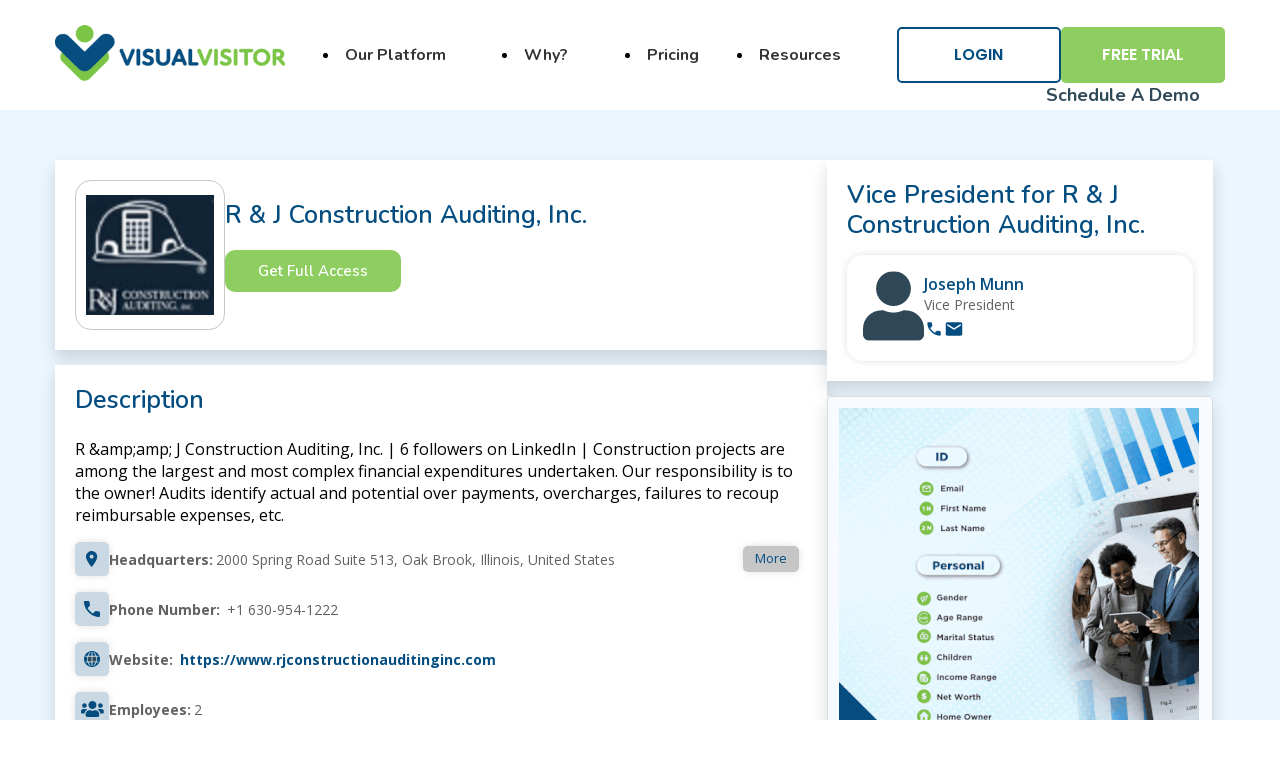

--- FILE ---
content_type: text/html; charset=UTF-8
request_url: https://www.visualvisitor.com/companies/4765638/R--J-Construction-Auditing-Inc.
body_size: 14097
content:
 <!DOCTYPE html>
<html lang="en">

<head>
    <meta charset="UTF-8">
    <meta name="viewport" content="width=device-width, initial-scale=1.0">
    <title>R &amp;amp; J Construction Auditing, Inc. - Phone, Email, Employees, CEO, VP, 2024 </title>

    <link href="https://www.visualvisitor.com/wp-content/uploads/2023/11/style.css" rel="stylesheet" />
    <link href="https://assets.calendly.com/assets/external/widget.css" rel="stylesheet">
    <link rel="apple-touch-icon" sizes="180x180"
          href="https://www.visualvisitor.com/wp-content/themes/visual-visitor/assets/images/icons/apple-touch-icon.png?v=2">
    <link rel="icon" type="image/png" sizes="32x32"
          href="https://www.visualvisitor.com/wp-content/themes/visual-visitor/assets/images/icons/favicon-32x32.png?v=2">
    <link rel="icon" type="image/png" sizes="16x16"
          href="https://www.visualvisitor.com/wp-content/themes/visual-visitor/assets/images/icons/favicon-16x16.png?v=2">

    <link rel="mask-icon" href="https://www.visualvisitor.com/wp-content/themes/visual-visitor/assets/images/icons/safari-pinned-tab.svg"
          color="#5bbad5">
    <meta name="msapplication-TileColor" content="#da532c">
    <meta name="theme-color" content="#ffffff">
    <meta name='robots' content='index, follow, max-image-preview:large, max-snippet:-1, max-video-preview:-1' />



    <meta property="og:title" content="R &amp; J Construction Auditing, Inc. - Phone, Email, Employees, CEO, VP, 2024">
    <meta name="description" content="View R &amp; J Construction Auditing, Inc. (https://www.rjconstructionauditinginc.com) location in Illinois, United States , revenue, industry and description. Find related and similar companies as well as employees by title and much more.">
    <meta property="og:description" content="R &amp; J Construction Auditing, Inc. (https://www.rjconstructionauditinginc.com) location in Illinois, United States , revenue, industry and description. Find related and similar companies as well as employees by title and much more.">
    <meta name="keywords" content="R &amp; J Construction Auditing, Inc., web summary, professional summary, professional background, employment history, board memberships, education, biography, web references">
    <meta property="og:keywords" content="R &amp; J Construction Auditing, Inc., web summary, professional summary, professional background, employment history, board memberships, education, biography, web references">
    <meta name="robots" content="index, follow">
    <meta name="format-detection" content="telephone=no">
    <meta property="og:site_name" content="VisualVisitor">
    

    <link rel="canonical" href="https://www.visualvisitor.com/companies/4765638/r__j_construction_auditing_inc." />



    <script type="application/ld+json">
  {"@context":"https://schema.org","@type":"Organization","name":"R & J Construction Auditing, Inc.","description":"R &amp;amp; J Construction Auditing, Inc. | 6 followers on LinkedIn | Construction projects are among the largest and most complex financial expenditures undertaken. Our responsibility is to the owner! Audits identify actual and potential over payments, overcharges, failures to recoup reimbursable expenses, etc.","image":"https://logoimagesv2.id-visitors.com/b/c/0/8/d/8/bc08d8514a844c0298328a83bba5d597.png","address":{"@type":"PostalAddress","addressCountry":"United States","addressLocality":"Oak Brook","addressRegion":"Illinois","postalCode":"60523","streetAddress":"2000 Spring Road Suite 513"},"isicV4":"0","legalName":"R & J Construction Auditing, Inc.","naics":"561439","numberOfEmployees":{"@type":"QuantitativeValue","value":2},"telephone":"+1 630-954-1222"}
    </script>
    <script type="application/ld+json">
  {"@context":"https://schema.org","@type":"FAQPage","mainEntity":[{"@type":"Question","name":"Where are R & J Construction Auditing, Inc.'s Headquarters?","acceptedAnswer":{"@type":"Answer","text":"R & J Construction Auditing, Inc.'s Headquarters are in 2000 Spring Road Suite 513,Oak Brook,Illinois,United States"}},{"@type":"Question","name":"What is R & J Construction Auditing, Inc.'s phone number?","acceptedAnswer":{"@type":"Answer","text":"R & J Construction Auditing, Inc.'s phone number is +1 630-954-1222"}},{"@type":"Question","name":"What is R & J Construction Auditing, Inc.'s official website?","acceptedAnswer":{"@type":"Answer","text":"R & J Construction Auditing, Inc.'s official website is https://www.rjconstructionauditinginc.com"}},{"@type":"Question","name":"What is R & J Construction Auditing, Inc.'s Revenue?","acceptedAnswer":{"@type":"Answer","text":"R & J Construction Auditing, Inc.'s revenue is $0 - 1M"}},{"@type":"Question","name":"What is R & J Construction Auditing, Inc.'s NAICS code?","acceptedAnswer":{"@type":"Answer","text":"R & J Construction Auditing, Inc.'s NAICS code is 561439"}},{"@type":"Question","name":"How many employees are working in R & J Construction Auditing, Inc.","acceptedAnswer":{"@type":"Answer","text":"R & J Construction Auditing, Inc. has 2 employees"}},{"@type":"Question","name":"What is R & J Construction Auditing, Inc.'s Industry?","acceptedAnswer":{"@type":"Answer","text":"R & J Construction Auditing, Inc. is in the industry of Construction"}},{"@type":"Question","name":"Who is R & J Construction Auditing, Inc.'s Vice President?","acceptedAnswer":{"@type":"Answer","text":"R & J Construction Auditing, Inc.'s Vice President is Joseph Munn"}}]}
    </script>




    <!-- Google tag (gtag.js) -->
    <script async src="https://www.googletagmanager.com/gtag/js?id=G-5M4GGWJ8FX"></script>
    <script>
        window.dataLayer = window.dataLayer || [];
        function gtag() { dataLayer.push(arguments); }
        gtag('js', new Date());

        gtag('config', 'G-5M4GGWJ8FX');
    </script>
     <script type="text/javascript">(function(w,s){var e=document.createElement("script");e.type="text/javascript";e.async=true;e.src="https://cdn.pagesense.io/js/visualvisitor/6a60baa5ceab48a88318a241ba6fc024.js";var x=document.getElementsByTagName("script")[0];x.parentNode.insertBefore(e,x);})(window,"script");</script>
</head>

<body>

    <header class="navigation">
        <div class="container navigation_section">
            <a href="https://www.visualvisitor.com/" class="logo_image">
                <img src="https://www.visualvisitor.com/wp-content/themes/visual-visitor/dist/images/logo/logo.png" alt="visualvisitorlogo" style="width:230px;height:56px;>
            </a>
            <ul class="navigation_ul">
                <!-- our plateform -->
                <li>
                    <div class="dropdown">
                        <a href="https://www.visualvisitor.com/what-we-do/" class="dropbtn nunito_font">
                            <span>
                                Our
                                Platform
                            </span> <img src="https://www.visualvisitor.com/wp-content/uploads/2023/11/arrowheader.svg" alt="downarrow">
                        </a>
                        <div class="dropdown-content our_platform_content">
                            <div class="our_platform">
                                <div class="powerfull_sales">
                                    <a href="https://www.visualvisitor.com/what-we-do/"
                                       class="nunito_font title_oursales">
                                        Powerful Sales
                                        <br>Intelligence
                                    </a>
                                    <a href="https://www.visualvisitor.com/what-we-do/" class="dashboard_image">
                                        <img src="https://www.visualvisitor.com/wp-content/uploads/2023/11/Website-ID-Dashboard-blur.jpg" alt="dashboard">
                                    </a>
                                    <div class="menu_right">
                                        <a href="https://www.visualvisitor.com/what-we-do/" class="nunito_font">
                                            <svg width="24" height="20" viewBox="0 0 24 20" fill="none"
                                                 xmlns="http://www.w3.org/2000/svg">
                                                <path d="M3 17.1429H12V11.4286H3V17.1429ZM15 11.4286H21V2.85714H12V5.71429H13.125C13.6406 5.71429 14.082 5.88914 14.4492 6.23884C14.8164 6.58854 15 7.00893 15 7.5V11.4286ZM24 1.78571V12.5C24 12.9911 23.8164 13.4115 23.4492 13.7612C23.082 14.1109 22.6406 14.2857 22.125 14.2857H15V18.2143C15 18.7054 14.8164 19.1257 14.4492 19.4754C14.082 19.8251 13.6406 20 13.125 20H1.875C1.35938 20 0.917969 19.8251 0.550781 19.4754C0.183594 19.1257 0 18.7054 0 18.2143V7.5C0 7.00893 0.183594 6.58854 0.550781 6.23884C0.917969 5.88914 1.35938 5.71429 1.875 5.71429H9V1.78571C9 1.29464 9.18359 0.874256 9.55078 0.524554C9.91797 0.174851 10.3594 0 10.875 0H22.125C22.6406 0 23.082 0.174851 23.4492 0.524554C23.8164 0.874256 24 1.29464 24 1.78571Z"
                                                      fill="black" />
                                            </svg>
                                            <span>
                                                Platform Overview
                                            </span>
                                        </a>
                                    </div>
                                </div>
                                <div class="menu_right">
                                    <a href="https://www.visualvisitor.com/shopping/" class="nunito_font">

                                        <svg width="20" height="20" viewBox="0 0 20 20" fill="none"
                                             xmlns="http://www.w3.org/2000/svg">
                                            <path d="M16 16C14.89 16 14 16.89 14 18C14 18.5304 14.2107 19.0391 14.5858 19.4142C14.9609 19.7893 15.4696 20 16 20C16.5304 20 17.0391 19.7893 17.4142 19.4142C17.7893 19.0391 18 18.5304 18 18C18 17.4696 17.7893 16.9609 17.4142 16.5858C17.0391 16.2107 16.5304 16 16 16ZM0 0V2H2L5.6 9.59L4.24 12.04C4.09 12.32 4 12.65 4 13C4 13.5304 4.21071 14.0391 4.58579 14.4142C4.96086 14.7893 5.46957 15 6 15H18V13H6.42C6.3537 13 6.29011 12.9737 6.24322 12.9268C6.19634 12.8799 6.17 12.8163 6.17 12.75C6.17 12.7 6.18 12.66 6.2 12.63L7.1 11H14.55C15.3 11 15.96 10.58 16.3 9.97L19.88 3.5C19.95 3.34 20 3.17 20 3C20 2.73478 19.8946 2.48043 19.7071 2.29289C19.5196 2.10536 19.2652 2 19 2H4.21L3.27 0M6 16C4.89 16 4 16.89 4 18C4 18.5304 4.21071 19.0391 4.58579 19.4142C4.96086 19.7893 5.46957 20 6 20C6.53043 20 7.03914 19.7893 7.41421 19.4142C7.78929 19.0391 8 18.5304 8 18C8 17.4696 7.78929 16.9609 7.41421 16.5858C7.03914 16.2107 6.53043 16 6 16Z"
                                                  fill="black" />
                                        </svg>

                                        <span>Buyer Intent Data</span>
                                    </a>
                                    <a href="https://www.visualvisitor.com/who-to-contact/" class="nunito_font">
                                        <div class="call_img">
                                            <svg width="24" height="25" viewBox="0 0 24 25" fill="none"
                                                 xmlns="http://www.w3.org/2000/svg">
                                                <path d="M19.0667 20.0234C17.2148 20.0234 15.3852 19.6196 13.5778 18.8119C11.7704 18.0042 10.1259 16.8599 8.64444 15.379C7.16296 13.8975 6.01867 12.2531 5.21156 10.4457C4.40444 8.63825 4.00059 6.80862 4 4.95677C4 4.6901 4.08889 4.46788 4.26667 4.2901C4.44444 4.11233 4.66667 4.02344 4.93333 4.02344H8.53333C8.74074 4.02344 8.92593 4.09396 9.08889 4.23499C9.25185 4.37603 9.34815 4.54255 9.37778 4.73455L9.95556 7.84566C9.98519 8.0827 9.97778 8.2827 9.93333 8.44566C9.88889 8.60862 9.80741 8.74936 9.68889 8.86788L7.53333 11.0457C7.82963 11.5938 8.18133 12.1233 8.58844 12.6341C8.99556 13.1449 9.44385 13.6377 9.93333 14.1123C10.3926 14.5716 10.8741 14.9977 11.3778 15.3905C11.8815 15.7834 12.4148 16.1425 12.9778 16.4679L15.0667 14.379C15.2 14.2457 15.3742 14.1455 15.5893 14.0785C15.8044 14.0116 16.0154 13.9932 16.2222 14.0234L19.2889 14.6457C19.4963 14.7049 19.6667 14.8125 19.8 14.9683C19.9333 15.1242 20 15.2981 20 15.4901V19.0901C20 19.3568 19.9111 19.579 19.7333 19.7568C19.5556 19.9345 19.3333 20.0234 19.0667 20.0234Z"
                                                      fill="black" />
                                            </svg>
                                        </div>
                                        <span>B2B Prospect Data</span>
                                    </a>
                                    <a href="https://www.visualvisitor.com/what-we-do/website-visitor-id/"
                                       class="nunito_font">
                                        <svg width="24" height="16" viewBox="0 0 24 16" fill="none"
                                             xmlns="http://www.w3.org/2000/svg">
                                            <path d="M20 14C21.1 14 22 13.1 22 12V2C22 0.9 21.1 0 20 0H4C2.9 0 2 0.9 2 2V12C2 13.1 2.9 14 4 14H0V16H24V14H20ZM4 2H20V12H4V2Z"
                                                  fill="black" />
                                        </svg>

                                        <span>Website Visitor ID</span>
                                    </a>
                                    <a href="https://www.visualvisitor.com/what-we-do/email-tracking/"
                                       class="nunito_font">
                                        <svg width="20" height="16" viewBox="0 0 20 16" fill="none"
                                             xmlns="http://www.w3.org/2000/svg">
                                            <path d="M20 2C20 0.9 19.1 0 18 0H2C0.9 0 0 0.9 0 2V14C0 15.1 0.9 16 2 16H18C19.1 16 20 15.1 20 14V2ZM18 2L10 7L2 2H18ZM18 14H2V4L10 9L18 4V14Z"
                                                  fill="black" />
                                        </svg>

                                        <span>Email Tracking</span>
                                    </a>
                                </div>
                            </div>
                        </div>
                    </div>
                </li>
                <!-- why? -->
                <li>
                    <div class="dropdown">
                        <a href="#" class="dropbtn nunito_font"><span>Why?</span><img src="https://www.visualvisitor.com/wp-content/uploads/2023/11/arrowheader.svg" alt="downarrow"></a>
                        <div class="dropdown-content">
                            <a href="https://www.visualvisitor.com/sales-challenges/" class="nunito_font">
                                <span>
                                    Your Challenges
                                </span>
                            </a>
                            <a href="https://www.visualvisitor.com/our-data/" class="nunito_font">
                                <span>
                                    Our Data
                                </span>
                            </a>
                            <a href="https://www.visualvisitor.com/our-sample-data/" class="nunito_font">
                                <span>
                                    See For Yourself
                                </span>
                            </a>

                        </div>
                    </div>
                </li>
                <!-- pricing -->
                <li>
                    <div class="dropdown">
                        <a href="https://www.visualvisitor.com/pricing/"
                           class="dropbtn nunito_font"><span>Pricing</span></a>
                    </div>
                </li>
                <!-- resources -->
                <li>
                    <div class="dropdown">
                        <a href="#" class="dropbtn nunito_font"><span>Resources</span><img src="https://www.visualvisitor.com/wp-content/uploads/2023/11/arrowheader.svg" alt="downarrow"></a>
                        <div class="dropdown-content">
                            <a href="https://www.visualvisitor.com/agencies/" href="https://www.visualvisitor.com/agencies/"
                               class="nunito_font"><span>Resellers</span></a>
                            <div class="dropdown_sub">
                                <a href="#" class="nunito_font havesub_menu">
                                    <span>Add Ons</span><img src="https://www.visualvisitor.com/wp-content/uploads/2023/11/dropright.svg" alt="drop">
                                </a>
                                <div class="drop_content_sub">
                                    <a href="https://www.visualvisitor.com/what-we-do/call-tracking/"
                                       class="nunito_font">
                                        <div class="call_img">
                                            <svg width="24" height="25" viewBox="0 0 24 25" fill="none"
                                                 xmlns="http://www.w3.org/2000/svg">
                                                <path d="M19.0667 20.0234C17.2148 20.0234 15.3852 19.6196 13.5778 18.8119C11.7704 18.0042 10.1259 16.8599 8.64444 15.379C7.16296 13.8975 6.01867 12.2531 5.21156 10.4457C4.40444 8.63825 4.00059 6.80862 4 4.95677C4 4.6901 4.08889 4.46788 4.26667 4.2901C4.44444 4.11233 4.66667 4.02344 4.93333 4.02344H8.53333C8.74074 4.02344 8.92593 4.09396 9.08889 4.23499C9.25185 4.37603 9.34815 4.54255 9.37778 4.73455L9.95556 7.84566C9.98519 8.0827 9.97778 8.2827 9.93333 8.44566C9.88889 8.60862 9.80741 8.74936 9.68889 8.86788L7.53333 11.0457C7.82963 11.5938 8.18133 12.1233 8.58844 12.6341C8.99556 13.1449 9.44385 13.6377 9.93333 14.1123C10.3926 14.5716 10.8741 14.9977 11.3778 15.3905C11.8815 15.7834 12.4148 16.1425 12.9778 16.4679L15.0667 14.379C15.2 14.2457 15.3742 14.1455 15.5893 14.0785C15.8044 14.0116 16.0154 13.9932 16.2222 14.0234L19.2889 14.6457C19.4963 14.7049 19.6667 14.8125 19.8 14.9683C19.9333 15.1242 20 15.2981 20 15.4901V19.0901C20 19.3568 19.9111 19.579 19.7333 19.7568C19.5556 19.9345 19.3333 20.0234 19.0667 20.0234Z"
                                                      fill="black" />
                                            </svg>
                                        </div>
                                        <span>Call Tracking</span>
                                    </a>
                                    <a href="https://www.visualvisitor.com/what-we-do/keyword-level-tracking/"
                                       class="nunito_font">
                                        <svg width="18" height="18" viewBox="0 0 18 18" fill="none"
                                             xmlns="http://www.w3.org/2000/svg">
                                            <path d="M0 14.46V17.5C0 17.78 0.22 18 0.5 18H3.54C3.67 18 3.8 17.95 3.89 17.85L14.81 6.94L11.06 3.19L0.15 14.1C0.0500001 14.2 0 14.32 0 14.46ZM17.71 4.04C17.8027 3.94749 17.8763 3.8376 17.9264 3.71663C17.9766 3.59565 18.0024 3.46597 18.0024 3.335C18.0024 3.20403 17.9766 3.07435 17.9264 2.95338C17.8763 2.83241 17.8027 2.72252 17.71 2.63L15.37 0.290003C15.2775 0.197299 15.1676 0.123751 15.0466 0.07357C14.9257 0.0233886 14.796 -0.00244141 14.665 -0.00244141C14.534 -0.00244141 14.4043 0.0233886 14.2834 0.07357C14.1624 0.123751 14.0525 0.197299 13.96 0.290003L12.13 2.12L15.88 5.87L17.71 4.04Z"
                                                  fill="black" />
                                        </svg>

                                        <span>Keyword Level Tracking</span>
                                    </a>
                                    <a href="https://www.visualvisitor.com/what-we-do/reputation-management/"
                                       class="nunito_font">
                                        <svg width="24" height="24" viewBox="0 0 24 24" fill="none"
                                             xmlns="http://www.w3.org/2000/svg">
                                            <path d="M12 2C6.486 2 2 6.486 2 12C2 17.514 6.486 22 12 22C17.514 22 22 17.514 22 12C22 6.486 17.514 2 12 2ZM12 20C7.589 20 4 16.411 4 12C4 7.589 7.589 4 12 4C16.411 4 20 7.589 20 12C20 16.411 16.411 20 12 20Z"
                                                  fill="black" />
                                            <path d="M14.829 14.828C14.4635 15.1923 14.0318 15.4835 13.557 15.686C12.7023 16.0468 11.7488 16.0995 10.8596 15.835C9.97034 15.5705 9.20061 15.0053 8.68205 14.236L7.02405 15.355C7.45648 15.9931 8.00664 16.5429 8.64505 16.975C9.2947 17.4143 10.0246 17.7211 10.793 17.878C11.5898 18.0405 12.4113 18.0405 13.208 17.878C13.9764 17.7209 14.7063 17.4141 15.356 16.975C15.669 16.763 15.968 16.517 16.242 16.244C16.514 15.973 16.762 15.673 16.976 15.355L15.318 14.236C15.1743 14.4485 15.0106 14.6467 14.829 14.828Z"
                                                  fill="black" />
                                            <path d="M8.5 12C9.32843 12 10 11.3284 10 10.5C10 9.67157 9.32843 9 8.5 9C7.67157 9 7 9.67157 7 10.5C7 11.3284 7.67157 12 8.5 12Z"
                                                  fill="black" />
                                            <path d="M15.493 11.986C16.3176 11.986 16.986 11.3176 16.986 10.493C16.986 9.66844 16.3176 9 15.493 9C14.6684 9 14 9.66844 14 10.493C14 11.3176 14.6684 11.986 15.493 11.986Z"
                                                  fill="black" />
                                        </svg>

                                        <span>Reputation Management</span>
                                    </a>
                                </div>
                            </div>

                            <a href="https://www.visualvisitor.com/resources/"
                               class="nunito_font"><span>Integrations</span></a>
                            <a href="https://www.visualvisitor.com/about-us/" class="nunito_font">
                                <span>
                                    About
                                    Us
                                </span>
                            </a>
                            <div class="dropdown_sub">
                                <a href="#" class="nunito_font havesub_menu">
                                    <span>Contact</span><img src="https://www.visualvisitor.com/wp-content/uploads/2023/11/dropright.svg" alt="drop">
                                </a>
                                <div class="drop_content_sub">
                                    <a href="https://www.visualvisitor.com/contact/atlanta" class="nunito_font">
                                        <span>
                                            Atlanta
                                        </span>
                                    </a>
                                    <a href="https://www.visualvisitor.com/contact/jacksonville"
                                       class="nunito_font">
                                        <span>
                                            Jacksonville
                                        </span>
                                    </a>
                                </div>
                            </div>

                            <a href="https://www.visualvisitor.com/blog/" class="nunito_font">Blog</a>
                            <a href="https://recruit.visualvisitor.com/jobs/VV-Careers" class="nunito_font">Careers</a>
                            <a href="https://support.visualvisitor.com/portal/en/kb/visual-visitor"
                               class="nunito_font">Support</a>
                        </div>
                    </div>
                </li>
            </ul>
            <!-- login free trail buttons -->
            <div class="header_btn">
                <!-- <a href="tel:+888-586-7730" class="tel_number poppins_font"><img src="./images/call-header-icon.png"
                        alt="call-icon" width="35"><span>888-586-7730</span></a> -->
                <a href="https://app.visualvisitor.com"
                   class="primary_btn poppins_font">Login</a>
                <a href="https://www.visualvisitor.com/sign-up/" class="secondary_btn poppins_font">Free Trial</a>
                <a href="#" target="_self" class="schedual_demo nunito_font"
                   onclick="Calendly.initPopupWidget({url: 'https://calendly.com/vv-sales-team'});return false;">
                    Schedule
                    A Demo
                </a>
            </div>
        </div>
        <!-- side bar -->
        <div id="mySidenav" class="sidenav">
            <a href="javascript:void(0)" class="closebtn" onclick="closeNav()">&times;</a>
            <!-- our plateform -->
            <a class="accordion">Our Platform <img src="https://www.visualvisitor.com/wp-content/uploads/2023/11/sidebardownarrow.svg" alt="downarrow"></a>
            <div class="panel">
                <ul>
                    <li><a href="https://www.visualvisitor.com/what-we-do/">Platform Overview</a></li>
                    <li><a href="https://www.visualvisitor.com/shopping">Buyer Intent Data</a></li>
                    <li><a href="https://www.visualvisitor.com/who-to-contact/">B2B Prospect Data</a></li>
                    <li>
                        <a href="https://www.visualvisitor.com/what-we-do/website-visitor-id/">Website Visitor Id</a>
                    </li>
                    <li><a href="https://www.visualvisitor.com/what-we-do/email-tracking/">Email Tracking</a></li>
                </ul>
            </div>
            <!-- why -->
            <a class="accordion">Why? <img src="https://www.visualvisitor.com/wp-content/uploads/2023/11/sidebardownarrow.svg" alt="downarrow"></a>
            <div class="panel">
                <ul>
                    <li>
                        <a href="https://www.visualvisitor.com/our-sample-data/">
                            <span>
                                Your Challenges
                            </span>
                        </a>
                    </li>
                    <li>
                        <a href="https://www.visualvisitor.com/our-data/">
                            <span>
                                Our Data
                            </span>
                        </a>
                    </li>
                    <li>
                        <a href="https://www.visualvisitor.com/our-sample-data/">
                            <span>
                                See For Yourself
                            </span>
                        </a>
                    </li>
                </ul>
            </div>
            <!-- pricing -->
            <a href="https://www.visualvisitor.com/pricing/" class="accordion">Pricing</a>
            <!-- resources -->
            <a href="#" class="accordion">Resources <img src="https://www.visualvisitor.com/wp-content/uploads/2023/11/sidebardownarrow.svg" alt="downarrow"></a>
            <div class="panel">
                <ul>
                    <li><a href="https://www.visualvisitor.com/agencies/">Reseller</a></li>

                    <li class="sub-accordion"><a href="#">Add Ons</a></li> <!-- Change button to div -->
                    <div class="sub-panel">
                        <!-- Wrap sub-accordion content in a div -->
                        <ul>
                            <li><a href="https://www.visualvisitor.com/what-we-do/call-tracking/">Call Tracking</a></li>
                            <li>
                                <a href="https://www.visualvisitor.com/what-we-do/keyword-level-tracking/">
                                    Keyword Level
                                    Tracking
                                </a>
                            </li>
                            <li>
                                <a href="https://www.visualvisitor.com/what-we-do/reputation-management/">
                                    Reputation
                                    Management
                                </a>
                            </li>
                        </ul>
                    </div>
                    <li> <a href="https://www.visualvisitor.com/resources/"><span>Integrations</span></a></li>
                    <li> <a href="https://www.visualvisitor.com/about-us/"><span>About Us</span></a></li>
                    <li class="sub-accordion">
                        <a href="#">
                            Contact
                        </a>
                    </li>
                    <div class="sub-panel">
                        <ul>
                            <li><a href="https://www.visualvisitor.com/contact/atlanta">Atlanta</a></li>
                            <li><a href="https://www.visualvisitor.com/contact/jacksonville">Jacksonville</a></li>

                        </ul>
                    </div>
                    <li><a href="https://www.visualvisitor.com/blog/">Blog</a></li>
                    <li><a href="https://recruit.visualvisitor.com/jobs/VV-Careers">Careers</a></li>
                    <li><a href="https://support.visualvisitor.com/portal/en/kb/visual-visitor">Support</a></li>

                </ul>
            </div>
            <!-- login free trial button -->
            <div class="login_freetrial_btn">
                <ul>
                    <li>
                        <a href="https://app.visualvisitor.com"
                           class="nunito_font">Login</a>
                    </li>
                    <li><a href="https://www.visualvisitor.com/sign-up/" class="nunito_font">Free Trial</a></li>
                </ul>
            </div>
        </div>
        <!-- responsive header -->
        <div class="open  container">
            <div class="responsive">
                <a href="#" class="logo_image">
                    <img src="https://www.visualvisitor.com/wp-content/themes/visual-visitor/dist/images/logo/logo.png" alt="visualvisitorlogo">
                </a>
                <span class="openbar" onclick="openNav()">&#9776;</span>
            </div>
        </div>
    </header>
    <!-- header done here -->
    <!-- main section start from here -->
    <main>
        <section class="main_section">
            














<div class="main_container row_sec">
    <div class="left_sec">
        <div class="card">
            <div class="card_body contentsection">
                <a href="https://www.visualvisitor.com/get-full-access/" class="brand_logo">
                    <img src="https://logoimagesv2.id-visitors.com/b/c/0/8/d/8/bc08d8514a844c0298328a83bba5d597.png" alt="R &amp; J Construction Auditing, Inc. Logo" width="128" height="128">
                </a>
                <div>
                    <h1 class="cardtitle nunito_font">R &amp; J Construction Auditing, Inc.</h1>
                    <a href="https://www.visualvisitor.com/get-full-access/"
                       class="btn_warning nunito_font">Get Full Access</a>
                </div>
            </div>
        </div>
        <div class="card">
            <div class="card_body">
                <h2 class="cardtitle nunito_font m-0">Description</h2>
                <ul class="description_ul">
                    <li>
                        R &amp;amp;amp; J Construction Auditing, Inc. | 6 followers on LinkedIn | Construction projects are among the largest and most complex financial expenditures undertaken. Our responsibility is to the owner! Audits identify actual and potential over payments, overcharges, failures to recoup reimbursable expenses, etc.
                    </li>
                    <li>
                        <div class="left_icons"><img width="24" height="25" src="https://www.visualvisitor.com/wp-content/uploads/2023/11/mdi_location.svg" alt="location" title="R &amp; J Construction Auditing, Inc. address"></div>
                        <p class="dec_list">
                            <span>Headquarters:</span>2000 Spring Road Suite 513, Oak Brook, Illinois, United States
                        </p>

                        <a href="https://www.visualvisitor.com/get-full-access/" class="more_link">More</a>
                    </li>
                    <li>
                        <div class="left_icons">
                            <img width="24" height="25" src="https://www.visualvisitor.com/wp-content/uploads/2023/11/material-symbols_call.svg"
                                 alt="R &amp; J Construction Auditing, Inc. phone" title="R &amp; J Construction Auditing, Inc. phone">
                        </div>
                        <p class="dec_list"> <span>Phone Number:</span> +1 630-954-1222 </p>


                    </li>
                    <li>
                        <div class="left_icons">
                            <img width="24" height="25"  src="https://www.visualvisitor.com/wp-content/uploads/2023/11/clarity_world-solid.svg" alt="R &amp; J Construction Auditing, Inc. website" title="R &amp; J Construction Auditing, Inc. website">
                        </div>
                        <p class="dec_list">
                            <span>Website:</span> <a href="https://www.rjconstructionauditinginc.com"
                                                     target="_blank" class="weblink">https://www.rjconstructionauditinginc.com</a>
                                                </p>


                                            </li>
                                            <li>
                                                <div class="left_icons"><img width="30" height="24"  src="https://www.visualvisitor.com/wp-content/uploads/2023/11/fa-solid_users.svg" alt="R &amp; J Construction Auditing, Inc. employees" title="R &amp; J Construction Auditing, Inc. employees"></div>
                                                <p class="dec_list"> <span>Employees:</span>2</p>


                                            </li>
                                            <li>
                                                <div class="left_icons">
                                                    <img width="24" height="25"  src="https://www.visualvisitor.com/wp-content/uploads/2023/11/pepicons-pop_dollar.svg" alt="R &amp; J Construction Auditing, Inc. revenue" title="R &amp; J Construction Auditing, Inc. revenue">
                                                </div>
                                                <p class="dec_list"> <span>Revenue:</span>$0 - 1M</p>

                                            </li>
                                            <li>
                                                <div class="left_icons">
                                                    <img width="24" height="25"  src="https://www.visualvisitor.com/wp-content/uploads/2023/11/fluent_arrow-growth-24-filled.svg"
                                                         alt="R &amp; J Construction Auditing, Inc. legal name" title="R &amp; J Construction Auditing, Inc. legal name">
                                                </div>
                                                <p class="dec_list"> <span>Legal Name:</span>R &amp; J Construction Auditing, Inc.</p>

                                            </li>
                                            <li>
                                                <p class="dec_list">
                                                    R &amp; J Construction Auditing, Inc.'s Social Media
                                                </p>
                                                    <a href="http://linkedin.com/company/r-&amp;-j-construction-auditing-inc-" target="_blank"
                                                       class="linkedin"><img width="30" height="30" src="https://www.visualvisitor.com/wp-content/uploads/2023/11/linkedin.svg" alt="R &amp; J Construction Auditing, Inc. linkedin" title="R &amp; J Construction Auditing, Inc. linkedin"></a>
                                                                                                                                            </li>
                                            <li>
                                                <img src="https://www.visualvisitor.com/wp-content/uploads/2023/11/check.svg" alt="done" width="18">
                                                <a href="https://www.visualvisitor.com/update-your-company-profile/"
                                                   class="data_link"><span>Is this data correct?</span></a>
                                            </li>
                                            <li>
                                                <p class="pe-3">|&nbsp; NAICS Code: 561439 &nbsp;|</p>
                                                <a href="https://www.visualvisitor.com/get-full-access/" class="show_more">
                                                    Show
                                                    More
                                                </a>
                                            </li>
                                        </ul>
                                    </div>
                                </div>
                                <div class="card">
                                    <div class="card_body" style="text-align:center;">
                                        <!-- <img src="https://www.visualvisitor.com/wp-content/uploads/2023/11/vv_need_this_banner.gif" alt="banner" class="gif"> -->
                                        <a href="https://www.visualvisitor.com/get-full-access/"><img width="600" style="max-width=600px;width=600px;height=600px;" src="https://www.visualvisitor.com/wp-content/uploads/2023/11/person_level_web_id_animated.gif" alt="Person level website identification" class="gif"></a>
                                        <!--<div class="text_right">
                                            <a href="https://www.visualvisitor.com/get-full-access/"
                                               class="btn_warning nunito_font">Get Full Access</a>
                                        </div>-->
                                    </div>
                                </div>
                            </div>
                            <div class="right_sec">
                                <div class="card">
                                        <div class="card_body">
                                            <h2 class="cardtitle nunito_font m-0">
                                                Vice President for R &amp; J Construction Auditing, Inc.
                                            </h2>
                                            <div class="sub_card">

                                                <div class="user_card">
                                                    <div class="left_user_image">
                                                        <a href="https://www.visualvisitor.com/get-full-access/" title="Image for Joseph Munn">
                                                            <svg width="448" height="512" viewBox="0 0 448 512" fill="none"
                                                                 xmlns="http://www.w3.org/2000/svg">
                                                                <g clip-path="url(#clip0_1014_1193)">
                                                                    <path d="M224 256C294.7 256 352 198.7 352 128C352 57.3 294.7 0 224 0C153.3 0 96 57.3 96 128C96 198.7 153.3 256 224 256ZM313.6 288H296.9C274.7 298.2 250 304 224 304C198 304 173.4 298.2 151.1 288H134.4C60.2 288 0 348.2 0 422.4V464C0 490.5 21.5 512 48 512H400C426.5 512 448 490.5 448 464V422.4C448 348.2 387.8 288 313.6 288Z"
                                                                          fill="#2F4858" />
                                                                </g>
                                                                <defs>
                                                                    <clipPath id="clip0_1014_1193">
                                                                        <rect width="448" height="512" fill="white" />
                                                                    </clipPath>
                                                                </defs>
                                                            </svg>
                                                        </a>
                                                    </div>


                                                    <div>
                                                        <p class="user_name">Joseph Munn</p>
                                                        <p class="user_desc">Vice President</p>
                                                        <div class="subcard_iconsec">
                                                            <a href="https://www.visualvisitor.com/get-full-access/" title="Phone for Joseph Munn">
                                                                <svg width="24" height="24" viewBox="0 0 24 24" fill="none"
                                                                     xmlns="http://www.w3.org/2000/svg">
                                                                    <rect width="24" height="24" rx="4" fill="white" />
                                                                    <path d="M19.0667 20C17.2148 20 15.3852 19.5961 13.5778 18.7884C11.7704 17.9807 10.1259 16.8364 8.64444 15.3556C7.16296 13.8741 6.01867 12.2296 5.21156 10.4222C4.40444 8.61482 4.00059 6.78519 4 4.93333C4 4.66667 4.08889 4.44444 4.26667 4.26667C4.44444 4.08889 4.66667 4 4.93333 4H8.53333C8.74074 4 8.92593 4.07052 9.08889 4.21156C9.25185 4.35259 9.34815 4.51911 9.37778 4.71111L9.95556 7.82222C9.98519 8.05926 9.97778 8.25926 9.93333 8.42222C9.88889 8.58519 9.80741 8.72593 9.68889 8.84444L7.53333 11.0222C7.82963 11.5704 8.18133 12.0999 8.58844 12.6107C8.99556 13.1215 9.44385 13.6142 9.93333 14.0889C10.3926 14.5481 10.8741 14.9742 11.3778 15.3671C11.8815 15.76 12.4148 16.1191 12.9778 16.4444L15.0667 14.3556C15.2 14.2222 15.3742 14.1221 15.5893 14.0551C15.8044 13.9881 16.0154 13.9698 16.2222 14L19.2889 14.6222C19.4963 14.6815 19.6667 14.789 19.8 14.9449C19.9333 15.1007 20 15.2747 20 15.4667V19.0667C20 19.3333 19.9111 19.5556 19.7333 19.7333C19.5556 19.9111 19.3333 20 19.0667 20Z"
                                                                          fill="black" />
                                                                </svg>
                                                            </a>
                                                            <a href="https://www.visualvisitor.com/get-full-access/" title="Email for Joseph Munn">
                                                                <svg width="24" height="24" viewBox="0 0 24 24" fill="none"
                                                                     xmlns="http://www.w3.org/2000/svg">
                                                                    <path d="M4 20C3.45 20 2.979 19.804 2.587 19.412C2.195 19.02 1.99934 18.5493 2 18V6C2 5.45 2.196 4.979 2.588 4.587C2.98 4.195 3.45067 3.99934 4 4H20C20.55 4 21.021 4.196 21.413 4.588C21.805 4.98 22.0007 5.45067 22 6V18C22 18.55 21.804 19.021 21.412 19.413C21.02 19.805 20.5493 20.0007 20 20H4ZM12 13L20 8V6L12 11L4 6V8L12 13Z"
                                                                          fill="#2F4858" />
                                                                </svg>
                                                            </a>
                                                        </div>

                                                    </div>
                                                </div>

                                            </div>
                                        </div>
                                </div>
                                <div class="card">
                                    <div class="card_body video_card">
                                        <div style='position:relative;'>
                                            <a href="https://www.visualvisitor.com/get-full-access/"><img width="360" height="360" style="width:360px;height:360px;" alt="Person level website visitor identification" title="Person level website visitor identification" src="https://www.visualvisitor.com/wp-content/uploads/2023/11/side_bar_ad_animated_resized.gif" /></a>
                                            <!--<iframe width="" height="315"
                                                    src="https://www.youtube.com/embed/ioA5n7aeANo?si=La_PD9NGT9l7NqcS"
                                                    title="YouTube video player" frameborder="0"
                                                    allow="accelerometer; autoplay; clipboard-write; encrypted-media; gyroscope; picture-in-picture; web-share"
                                                    allowfullscreen
                                                    style='position:absolute;top:0;left:0;width:100%;height:100%;'></iframe>
                                                -->
                                        </div>
                                        <h4 class="sell_more nunito_font">Sell more in less time!</h4>
                                        <p class="video_desc">
                                            Buyer intent data, anonymous visitor identification, first party data
                                            integration backed by a massive contact database that will supercharge your sales team.
                                            Schedule a demo to learn more!
                                        </p>
                                        <div class="text_right">
                                            <button class="btn_warning nunito_font m-0"
                                                    onclick="Calendly.initPopupWidget({url: 'https://calendly.com/vv-sales-team'});return false;">
                                                Learn
                                                More
                                            </button>
                                        </div>
                                    </div>
                                </div>
                                <div class="card">
                                    <div class="card_body">
                                        <h2 class="cardtitle nunito_font m-0">View Employees</h2>
                                                <div class="sub_card">
                                                    <div class="user_card">
                                                        <div class="left_user_image">
                                                            <a href="https://www.visualvisitor.com/get-full-access/" title="Image for Joseph Munn">
                                                                <svg width="448" height="512" viewBox="0 0 448 512" fill="none"
                                                                     xmlns="http://www.w3.org/2000/svg">
                                                                    <g clip-path="url(#clip0_1014_1193)">
                                                                        <path d="M224 256C294.7 256 352 198.7 352 128C352 57.3 294.7 0 224 0C153.3 0 96 57.3 96 128C96 198.7 153.3 256 224 256ZM313.6 288H296.9C274.7 298.2 250 304 224 304C198 304 173.4 298.2 151.1 288H134.4C60.2 288 0 348.2 0 422.4V464C0 490.5 21.5 512 48 512H400C426.5 512 448 490.5 448 464V422.4C448 348.2 387.8 288 313.6 288Z"
                                                                              fill="#2F4858" />
                                                                    </g>
                                                                    <defs>
                                                                        <clipPath id="clip0_1014_1193">
                                                                            <rect width="448" height="512" fill="white" />
                                                                        </clipPath>
                                                                    </defs>
                                                                </svg>
                                                            </a>
                                                        </div>


                                                        <div>
                                                            <p class="user_name">Joseph Munn</p>
                                                            <p class="user_desc">
                                                                Vice President
                                                            </p>
                                                            <div class="subcard_iconsec">
                                                                <a href="https://www.visualvisitor.com/get-full-access/" title="Phone for Joseph Munn">
                                                                    <svg width="24" height="24" viewBox="0 0 24 24" fill="none"
                                                                         xmlns="http://www.w3.org/2000/svg">
                                                                        <rect width="24" height="24" rx="4" fill="white" />
                                                                        <path d="M19.0667 20C17.2148 20 15.3852 19.5961 13.5778 18.7884C11.7704 17.9807 10.1259 16.8364 8.64444 15.3556C7.16296 13.8741 6.01867 12.2296 5.21156 10.4222C4.40444 8.61482 4.00059 6.78519 4 4.93333C4 4.66667 4.08889 4.44444 4.26667 4.26667C4.44444 4.08889 4.66667 4 4.93333 4H8.53333C8.74074 4 8.92593 4.07052 9.08889 4.21156C9.25185 4.35259 9.34815 4.51911 9.37778 4.71111L9.95556 7.82222C9.98519 8.05926 9.97778 8.25926 9.93333 8.42222C9.88889 8.58519 9.80741 8.72593 9.68889 8.84444L7.53333 11.0222C7.82963 11.5704 8.18133 12.0999 8.58844 12.6107C8.99556 13.1215 9.44385 13.6142 9.93333 14.0889C10.3926 14.5481 10.8741 14.9742 11.3778 15.3671C11.8815 15.76 12.4148 16.1191 12.9778 16.4444L15.0667 14.3556C15.2 14.2222 15.3742 14.1221 15.5893 14.0551C15.8044 13.9881 16.0154 13.9698 16.2222 14L19.2889 14.6222C19.4963 14.6815 19.6667 14.789 19.8 14.9449C19.9333 15.1007 20 15.2747 20 15.4667V19.0667C20 19.3333 19.9111 19.5556 19.7333 19.7333C19.5556 19.9111 19.3333 20 19.0667 20Z"
                                                                              fill="black" />
                                                                    </svg>
                                                                </a>
                                                                <a href="https://www.visualvisitor.com/get-full-access/" title="Email for Joseph Munn">
                                                                    <svg width="24" height="24" viewBox="0 0 24 24" fill="none"
                                                                         xmlns="http://www.w3.org/2000/svg">
                                                                        <path d="M4 20C3.45 20 2.979 19.804 2.587 19.412C2.195 19.02 1.99934 18.5493 2 18V6C2 5.45 2.196 4.979 2.588 4.587C2.98 4.195 3.45067 3.99934 4 4H20C20.55 4 21.021 4.196 21.413 4.588C21.805 4.98 22.0007 5.45067 22 6V18C22 18.55 21.804 19.021 21.412 19.413C21.02 19.805 20.5493 20.0007 20 20H4ZM12 13L20 8V6L12 11L4 6V8L12 13Z"
                                                                              fill="#2F4858" />
                                                                    </svg>
                                                                </a>
                                                            </div>

                                                        </div>
                                                    </div>

                                                </div>





                                    </div>
                                </div>
                            </div>
                        </div>
                        <div class="faq_section">
                            <!-- FAQ Section -->
                                    <div class="main_container">
                                        <div class="card">
                                            <div class="card_body">
                                                <h2 class="cardtitle nunito_font m-0">
                                                    Frequently Asked Questions regarding R &amp; J Construction Auditing, Inc.
                                                </h2>
                                                <ul class="faq_ul">
                                                            <li>
                                                                <p class="question">Where are R &amp; J Construction Auditing, Inc.&#39;s Headquarters?</p>
                                                                <p class="answer">R &amp; J Construction Auditing, Inc.&#39;s Headquarters are in 2000 Spring Road Suite 513,Oak Brook,Illinois,United States</p>
                                                            </li>

                                                            <li>
                                                                <p class="question">What is R &amp; J Construction Auditing, Inc.&#39;s phone number?</p>
                                                                <p class="answer">R &amp; J Construction Auditing, Inc.&#39;s phone number is +1 630-954-1222</p>
                                                            </li>

                                                            <li>
                                                                <p class="question">What is R &amp; J Construction Auditing, Inc.&#39;s official website?</p>
                                                                <p class="answer">R &amp; J Construction Auditing, Inc.&#39;s official website is https://www.rjconstructionauditinginc.com</p>
                                                            </li>

                                                            <li>
                                                                <p class="question">What is R &amp; J Construction Auditing, Inc.&#39;s Revenue?</p>
                                                                <p class="answer">R &amp; J Construction Auditing, Inc.&#39;s revenue is $0 - 1M</p>
                                                            </li>

                                                            <li>
                                                                <p class="question">What is R &amp; J Construction Auditing, Inc.&#39;s NAICS code?</p>
                                                                <p class="answer">R &amp; J Construction Auditing, Inc.&#39;s NAICS code is 561439</p>
                                                            </li>

                                                            <li>
                                                                <p class="question">How many employees are working in R &amp; J Construction Auditing, Inc.</p>
                                                                <p class="answer">R &amp; J Construction Auditing, Inc. has 2 employees</p>
                                                            </li>

                                                            <li>
                                                                <p class="question">What is R &amp; J Construction Auditing, Inc.&#39;s Industry?</p>
                                                                <p class="answer">R &amp; J Construction Auditing, Inc. is in the industry of Construction</p>
                                                            </li>

                                                            <li>
                                                                <p class="question">Who is R &amp; J Construction Auditing, Inc.&#39;s Vice President?</p>
                                                                <p class="answer">R &amp; J Construction Auditing, Inc.&#39;s Vice President is Joseph Munn</p>
                                                            </li>

                                                </ul>
                                            </div>
                                        </div>
                                    </div>

                            <!-- Compnay Directory -->
                            <div class="main_container">
                                <div class="card">
                                    <div class="card_body directory_body">
                                        <h2 class="cardtitle nunito_font m-0">Company Directory</h2>
                                        <ul class="letter_ul">
                                            <li>
                                                <a href="https://www.visualvisitor.com/companies/directory/Letter?letter=A">A</a>
                                            </li>
                                            <li>
                                                <a href="https://www.visualvisitor.com/companies/directory/Letter?letter=B">B</a>
                                            </li>
                                            <li>
                                                <a href="https://www.visualvisitor.com/companies/directory/Letter?letter=C">C</a>
                                            </li>
                                            <li>
                                                <a href="https://www.visualvisitor.com/companies/directory/Letter?letter=D">D</a>
                                            </li>
                                            <li>
                                                <a href="https://www.visualvisitor.com/companies/directory/Letter?letter=E">E</a>
                                            </li>
                                            <li>
                                                <a href="https://www.visualvisitor.com/companies/directory/Letter?letter=F">F</a>
                                            </li>
                                            <li>
                                                <a href="https://www.visualvisitor.com/companies/directory/Letter?letter=G">G</a>
                                            </li>
                                            <li>
                                                <a href="https://www.visualvisitor.com/companies/directory/Letter?letter=H">H</a>
                                            </li>
                                            <li>
                                                <a href="https://www.visualvisitor.com/companies/directory/Letter?letter=I">I</a>
                                            </li>
                                            <li>
                                                <a href="https://www.visualvisitor.com/companies/directory/Letter?letter=J">J</a>
                                            </li>
                                            <li>
                                                <a href="https://www.visualvisitor.com/companies/directory/Letter?letter=K">K</a>
                                            </li>
                                            <li>
                                                <a href="https://www.visualvisitor.com/companies/directory/Letter?letter=L">L</a>
                                            </li>
                                            <li>
                                                <a href="https://www.visualvisitor.com/companies/directory/Letter?letter=M">M</a>
                                            </li>
                                            <li>
                                                <a href="https://www.visualvisitor.com/companies/directory/Letter?letter=N">N</a>
                                            </li>
                                            <li>
                                                <a href="https://www.visualvisitor.com/companies/directory/Letter?letter=O">O</a>
                                            </li>
                                            <li>
                                                <a href="https://www.visualvisitor.com/companies/directory/Letter?letter=P">P</a>
                                            </li>
                                            <li>
                                                <a href="https://www.visualvisitor.com/companies/directory/Letter?letter=Q">Q</a>
                                            </li>
                                            <li>
                                                <a href="https://www.visualvisitor.com/companies/directory/Letter?letter=R">R</a>
                                            </li>
                                            <li>
                                                <a href="https://www.visualvisitor.com/companies/directory/Letter?letter=S">S</a>
                                            </li>
                                            <li>
                                                <a href="https://www.visualvisitor.com/companies/directory/Letter?letter=T">T</a>
                                            </li>
                                            <li>
                                                <a href="https://www.visualvisitor.com/companies/directory/Letter?letter=U">U</a>
                                            </li>
                                            <li>
                                                <a href="https://www.visualvisitor.com/companies/directory/Letter?letter=V">V</a>
                                            </li>
                                            <li>
                                                <a href="https://www.visualvisitor.com/companies/directory/Letter?letter=W">W</a>
                                            </li>
                                            <li>
                                                <a href="https://www.visualvisitor.com/companies/directory/Letter?letter=X">X</a>
                                            </li>
                                            <li>
                                                <a href="https://www.visualvisitor.com/companies/directory/Letter?letter=Y">Y</a>
                                            </li>
                                            <li>
                                                <a href="https://www.visualvisitor.com/companies/directory/Letter?letter=Z">Z</a>
                                            </li>

                                        </ul>
                                    </div>
                                </div>
                            </div>
                        </div>



        </section>
        <!-- news lateter section -->
        <section class="news_letter_sec">
            <div class="container_fluid">
                <div class="news_letter">
                    <div class="left_section">
                        <!--<h2 class="subscription_title nunito_font">
                            SUBSCRIBE TO OUR NEWSLETTER!
                        </h2>
                            -->
                    </div>
                    <div class="right_section">
                        <!--
                        <input type="email" name="email" id="useremail"
                               placeholder="Enter Email Address">
                        <button type="submit" class="subscribe_btn">Subscribe</button>
                            -->
                    </div>
                </div>

            </div>
        </section>
    </main>
    <!-- main section done here -->
    <!-- footer section start from here -->
    <section class="section">
        <footer class="marketing_foo">
            <div class="container_foo">
                <div class="footer_main_section">
                    <div class="footer_sub_section">
                        <a href="https://www.visualvisitor.com/" class="footer_logo">
                            <img src="https://www.visualvisitor.com/wp-content/themes/visual-visitor/dist/images/logo/logo_footer.png" alt="footerlogo" style="width:217px;height:107px;">
                        </a>
                    </div>
                    <div class="footer_sub_section">
                        <h3>Main Menu</h3>
                        <ul>
                            <li><a href="https://www.visualvisitor.com/">Home</a></li>
                            <li>
                                <a href="https://www.visualvisitor.com/what-we-do/webid-person/">Marketing Product</a>
                            </li>
                            <li><a href="https://www.visualvisitor.com/what-we-do/">Sales Product</a></li>
                            <li><a href="https://www.visualvisitor.com/pricing/">Pricing & Plans</a></li>
                        </ul>
                    </div>
                    <div class="footer_sub_section">
                        <h3>Legal</h3>
                        <ul>
                            <li><a href="https://www.visualvisitor.com/legal-agreements/">Privacy Policy</a></li>
                            <li><a href="https://www.visualvisitor.com/legal-agreements/">User Guidelines</a></li>
                            <li><a href="https://www.visualvisitor.com/legal-agreements/">Terms of Service</a></li>
                            <li><a href="https://www.visualvisitor.com/opt-out/">Do Not Sell My Info</a></li>
                        </ul>
                    </div>
                    <div class="footer_sub_section">
                        <h3>Support</h3>
                        <ul>
                            <li><a href="https://app.visualvisitor.com/">Login</a></li>
                            <li>
                                <a href="https://support.visualvisitor.com/portal/en/kb/visual-visitor"
                                   target="_blank">Support</a>
                            </li>
                            <li><a href="https://www.visualvisitor.com/contact/">About Us</a></li>

                        </ul>
                    </div>
                    <div class="footer_sub_section">
                        <h3>Contact Us</h3>
                        <ul>
                            <!-- <li> <a href="tel:+888-586-7730" class="tel_footer poppins_font"><img
                                        src="./images/call-header-icon.png" alt="call-icon"
                                        width="35"><span>888-586-7730</span></a></li> -->
                        </ul>
                    </div>
                    </ul>
                </div>

        </footer>
        <footer class="marketing_foo sub_foo">
            <div class="container_foo ">
                <div class="subfooter_main_section">
                    <div class="subfoo_sub_section">
                        <a href="https://www.visualvisitor.com/companies/directory/" class="company_link">
                            Company Directory
                        </a>
                    </div>
                    <div class="subfoo_sub_section">
                        <ul class="social_media">
                            <li>
                                <a href="https://g.page/visualvisitor?gm" target="_blank">
                                    <svg width="24" height="24"
                                         viewBox="0 0 24 24" fill="none" xmlns="http://www.w3.org/2000/svg">
                                        <path d="M21.3493 11.1H12.1793V13.83H18.6893C18.3593 17.64 15.1893 19.27 12.1893 19.27C8.3593 19.27 4.9993 16.25 4.9993 12C4.9993 7.9 8.1993 4.73 12.1993 4.73C15.2893 4.73 17.0993 6.7 17.0993 6.7L18.9993 4.72C18.9993 4.72 16.5593 2 12.0993 2C6.4193 2 2.0293 6.8 2.0293 12C2.0293 17.05 6.1593 22 12.2493 22C17.5993 22 21.4993 18.33 21.4993 12.91C21.4993 11.76 21.3493 11.1 21.3493 11.1Z"
                                              fill="#18313F" />
                                    </svg>
                                </a>
                            </li>
                            <li>
                                <a href="https://www.facebook.com/VisualVisitor" target="_blank">
                                    <svg width="24"
                                         height="24" viewBox="0 0 24 24" fill="none" xmlns="http://www.w3.org/2000/svg">
                                        <path d="M14 13.5H16.5L17.5 9.5H14V7.5C14 6.47 14 5.5 16 5.5H17.5V2.14C17.174 2.097 15.943 2 14.643 2C11.928 2 10 3.657 10 6.7V9.5H7V13.5H10V22H14V13.5Z"
                                              fill="#18313F" />
                                    </svg>
                                </a>
                            </li>
                            <li>
                                <a href="https://twitter.com/visual_visitor/" target="_blank">
                                    <svg width="24" height="24" viewBox="0 0 24 24" fill="none"
                                         xmlns="http://www.w3.org/2000/svg">
                                        <path d="M22.4591 6C21.6891 6.35 20.8591 6.58 19.9991 6.69C20.8791 6.16 21.5591 5.32 21.8791 4.31C21.0491 4.81 20.1291 5.16 19.1591 5.36C18.3691 4.5 17.2591 4 15.9991 4C13.6491 4 11.7291 5.92 11.7291 8.29C11.7291 8.63 11.7691 8.96 11.8391 9.27C8.27906 9.09 5.10906 7.38 2.99906 4.79C2.62906 5.42 2.41906 6.16 2.41906 6.94C2.41906 8.43 3.16906 9.75 4.32906 10.5C3.61906 10.5 2.95906 10.3 2.37906 10V10.03C2.37906 12.11 3.85906 13.85 5.81906 14.24C5.18979 14.4122 4.52916 14.4362 3.88906 14.31C4.16067 15.1625 4.6926 15.9084 5.41008 16.4429C6.12756 16.9775 6.99451 17.2737 7.88906 17.29C6.37269 18.4904 4.49306 19.1393 2.55906 19.13C2.21906 19.13 1.87906 19.11 1.53906 19.07C3.43906 20.29 5.69906 21 8.11906 21C15.9991 21 20.3291 14.46 20.3291 8.79C20.3291 8.6 20.3291 8.42 20.3191 8.23C21.1591 7.63 21.8791 6.87 22.4591 6Z"
                                              fill="#18313F" />
                                    </svg>
                                </a>
                            </li>
                            <li>
                                <a href="https://www.linkedin.com/company/visual-visitor/" target="_blank">
                                    <svg width="21" height="20" viewBox="0 0 21 20" fill="none"
                                         xmlns="http://www.w3.org/2000/svg">
                                        <path d="M0.335601 6.6304H4.5562V19.953H0.335601V6.6304ZM2.44704 0C2.93112 0 3.40436 0.14088 3.8068 0.40476C4.20928 0.66864 4.52292 1.04372 4.70808 1.48252C4.8932 1.92132 4.94152 2.40412 4.84692 2.86984C4.75232 3.3356 4.51904 3.76336 4.17656 4.099C3.83412 4.43464 3.39788 4.66312 2.92304 4.75548C2.4482 4.84784 1.95608 4.8 1.509 4.61792C1.06188 4.43588 0.679881 4.12784 0.411281 3.73276C0.142681 3.33764 -0.000478797 2.87328 1.2031e-06 2.3984C0.000601203 1.76208 0.258721 1.15204 0.717561 0.70232C1.1764 0.25264 1.79848 0 2.44704 0Z"
                                              fill="#18313F" />
                                        <path d="M6.89453 6.72012H10.9453V8.53684H11.0013C11.5659 7.49676 12.9426 6.39992 14.9983 6.39992C19.2777 6.39084 20.071 9.13184 20.071 12.6858V19.9528H15.8453V13.5148C15.8453 11.9819 15.8173 10.0084 13.6496 10.0084C11.4819 10.0084 11.1133 11.6798 11.1133 13.4148V19.9528H6.89453V6.72012Z"
                                              fill="#18313F" />
                                    </svg>
                                </a>
                            </li>
                            <li>
                                <a href="https://www.visualvisitor.com/feed/" target="_blank">
                                    <svg width="30"
                                         height="24" viewBox="0 0 30 24" fill="none" xmlns="http://www.w3.org/2000/svg">
                                        <g clip-path="url(#clip0_507_198929)">
                                            <path d="M29.7614 7.26C21.4565 -0.421406 8.54012 -0.418594 0.238554 7.26C-0.0736336 7.54875 -0.0797274 8.03766 0.222148 8.33719L1.82715 9.92953C2.11496 10.2155 2.57809 10.2216 2.87715 9.94734C9.71715 3.68109 20.2818 3.67969 27.1232 9.94734C27.4223 10.2216 27.8854 10.215 28.1732 9.92953L29.7782 8.33719C30.0796 8.03766 30.0736 7.54875 29.7614 7.26ZM15 16.5C13.3429 16.5 12 17.843 12 19.5C12 21.157 13.3429 22.5 15 22.5C16.657 22.5 18 21.157 18 19.5C18 17.843 16.657 16.5 15 16.5ZM24.5001 12.5817C19.0973 7.80375 10.8965 7.80891 5.4998 12.5817C5.17637 12.8677 5.16605 13.3641 5.47309 13.6669L7.08746 15.2602C7.36871 15.5377 7.82152 15.5564 8.12105 15.2977C12.0562 11.8959 17.9526 11.9034 21.8784 15.2977C22.1779 15.5564 22.6307 15.5381 22.912 15.2602L24.5264 13.6669C24.8339 13.3641 24.8231 12.8672 24.5001 12.5817Z"
                                                  fill="#18313F" />
                                        </g>
                                        <defs>
                                            <clipPath id="clip0_507_198929">
                                                <rect width="30" height="24" fill="white" />
                                            </clipPath>
                                        </defs>
                                    </svg>
                                </a>
                            </li>
                        </ul>
                    </div>
                    <div class="subfoo_sub_section">
                        <div class="copy_right"> © 2023 Visual Visitor</div>
                    </div>
                </div>
            </div>
        </footer>
    </section>
    <!-- footer done here -->
    <!-- scripts -->
    <script type="text/javascript">
        var fesdpid = 'abcde12345';
        var fesdpextid = 'b5083504';
        var __ibaseUrl = (("https:" == document.location.protocol) ? "https://fe.sitedataprocessing.com" : "http://fe.sitedataprocessing.com");
        //var __ibaseUrl = (("https:" == document.location.protocol) ? "https://collectortest.visualvisitor.com" : "http://collectortest.visualvisitor.com");
        (function () {
            var va = document.createElement('script'); va.type = 'text/javascript'; va.async = true;
            va.src = __ibaseUrl + '/cscripts/' + fesdpid + '-' + fesdpextid + '.js';
            //va.src = __ibaseUrl + '/cscripts/' + fesdpid + '-' + fesdpextid + 'b.js';
            var sv = document.getElementsByTagName('script')[0]; sv.parentNode.insertBefore(va, sv);
        })();
    </script>
    
    <script src="https://fp.id-visitors.com/download/t.js" defer></script>
    <script src="https://www.visualvisitor.com/wp-content/uploads/2023/11/main-1.js"></script>
    <script src="https://assets.calendly.com/assets/external/widget.js" type="text/javascript" async></script> <!--free trail js-->
</body>

</html>




--- FILE ---
content_type: text/css
request_url: https://www.visualvisitor.com/wp-content/uploads/2023/11/style.css
body_size: 4750
content:
@import url('https://fonts.googleapis.com/css2?family=Nunito:ital,wght@0,200;0,300;0,400;0,500;0,600;0,700;0,800;0,900;0,1000;1,200;1,300;1,400;1,500;1,600;1,700;1,800;1,900;1,1000&display=swap');

@import url('https://fonts.googleapis.com/css2?family=Poppins:ital,wght@0,100;0,200;0,300;0,400;0,500;0,600;0,700;0,800;0,900;1,100;1,200;1,300;1,400;1,500;1,600;1,700;1,800;1,900&display=swap');

@import url('https://fonts.googleapis.com/css2?family=Open+Sans:ital,wght@0,300;0,400;0,500;0,600;0,700;1,300;1,400;1,500;1,600;1,700;1,800&display=swap');

body {
    margin: 0;
    box-sizing: border-box;
}

ul {
    list-style: none;
    padding: 0;
    margin: 0;
}

button {
    cursor: pointer;
}

.m-0 {
    margin: 0 !important;
}

input:focus {
    outline: 0;
}

.d-flex {
    display: flex;
}

.align-center {
    align-items: center;
}

.nunito_font {
    font-family: 'Nunito', sans-serif !important;
}

.poppins_font {
    font-family: 'Poppins', sans-serif !important;
}

.header_container {
    max-width: 95%;
    margin: 0 auto;
    padding: 0 15px;
}

.container_foo {
    width: 1440px;
    max-width: 100%;
    margin: 0 auto;
    padding: 0 15px;
}

.container_fluid {
    padding: 0 15px;
    max-width: 100%;
}

.container {
    max-width: 1170px;
    margin: 0 auto;
    padding: 0 15px;
}

.text_right {
    text-align: right;
}

.navigation {
    background-color: #fff;
    padding: 25px 0;

}

.navigation.scrollheader {
    position: sticky;
    width: 100%;
    top: 0;
    z-index: 1032;
    -webkit-animation-name: slideup;
    animation-name: slideup;
    animation-duration: 0.3s;
    -webkit-animation-duration: 0.3s;
    animation-fill-mode: both;
    -webkit-animation-fill-mode: both;
}

.navigation.scrollheader .logo_image img {
    max-width: 150px;
    width: 100%;
    transition: 0.3s ease-in-out;
}

.navigation.scrollheader .tel_number {
    display: none;
}

.navigation.scrollheader .schedual_demo {
    display: none;
}

.navigation .navigation_section {
    display: flex;
    align-items: center;
    justify-content: space-between;
}

.navigation .navigation_section .navigation_ul {
    display: flex;
    align-items: center;
    gap: 30px;
}

.header_btn {
    display: flex;
    align-items: center;
    gap: 5px;
    position: relative;
}

.header_btn .schedual_demo {
    color: #2f4858;
    text-decoration: none;
    font-size: 18px;
    line-height: normal;
    font-weight: 700;
    position: absolute;
    top: 100%;
    right: 25px;
    transition: 0.2s ease-in-out;
}

.header_btn .schedual_demo:hover {
    color: #3e7d19;
}

.header_btn .tel_number {
    font-size: 18px;
    line-height: normal;
    font-weight: 700;
    color: #2f4858;
    text-decoration: none;
    display: flex;
    align-items: center;
    gap: 5px;
    transition: 0.2s ease-in-out;
    margin: 0 10px 0 0;

}

.header_btn .tel_number:hover {
    color: #3e7d19;
}

.primary_btn {
    padding: 15px 0;
    font-size: 16px;
    line-height: 22px;
    font-weight: 600;
    text-transform: uppercase;
    min-width: 210px;
    max-width: 49%;
    background-color: transparent;
    border: 2px solid #044d80;
    border-radius: 5px;
    color: #044d80;
    transition: all 0.3s ease-in-out;
    text-decoration: none;
    display: block;
    text-align: center;
}

.primary_btn:hover {
    background-color: #044d80;
    color: #fff;
}

.secondary_btn {
    padding: 15px 0;
    font-size: 16px;
    line-height: 22px;
    font-weight: 600;
    text-transform: uppercase;
    min-width: 210px;
    max-width: 49%;
    background-color: #8ece61;
    border: 2px solid transparent;
    border-radius: 5px;
    color: #fff;
    transition: all 0.3s ease-in-out;
    text-decoration: none;
    display: block;
    text-align: center;
}

.secondary_btn:hover {
    background-color: transparent;
    color: #8ece61;
    border-color: #8ece61;
}

.dropdown-content.our_platform_content {
    width: 750px !important;
}

.our_platform {
    display: flex;
    gap: 15px;
}

.dropdown-content.our_platform_content a {
    border: none;
}

.dropdown-content.our_platform_content a span {
    border: none;
}

.dropdown-content.our_platform_content a:hover span {
    border: none;
}

.dropdown-content.our_platform_content .our_platform .title_oursales {
    font-size: 30px;
    line-height: 32px;
    font-weight: 700;
    text-transform: capitalize;
}

.dropdown-content.our_platform_content .our_platform .title_oursales:hover {
    color: #3e7d19;
}

.dropdown-content.our_platform_content .menu_right a {
    display: flex;
    align-items: center;
    gap: 10px;
    padding-bottom: 20px;
}

.dropdown-content.our_platform_content .menu_right a:hover svg path {
    fill: #626262;
}

.dropdown-content.our_platform_content .menu_right a svg {
    width: 20px !important;
}

.dropdown-content.our_platform_content .our_platform .dashboard_image {
    max-width: 100%;
    height: auto;
}

.dropbtn {
    background-color: transparent;
    text-transform: capitalize;
    color: #333;
    font-size: 18px;
    font-weight: 700;
    border: none;
    height: 50px;
    display: flex;
    align-items: center;
    transition: 0.3s ease-in-out;
    text-decoration: none;
}

.dropbtn span {
    border-bottom: 1px solid transparent;
}


.dropdown {
    position: relative;
    display: inline-block;
}

.dropdown_sub {
    position: relative;
    display: block;
    z-index: 999999;
}

.dropdown_sub .drop_content_sub {
    display: none;
    left: 100%;
    top: 0;
    position: absolute;
    background-color: #fff;
    box-shadow: 0 0 5px 0 rgba(0, 0, 0, .1);
    z-index: 1;
    width: 250px;
    -webkit-animation-name: slideIn;
    animation-name: slideIn;
    animation-duration: 0.3s;
    -webkit-animation-duration: 0.3s;
    animation-fill-mode: both;
    -webkit-animation-fill-mode: both;

}

.dropdown_sub .havesub_menu {
    display: flex;
    align-items: center;
    justify-content: space-between;
}

.dropdown_sub .drop_content_sub a {
    display: flex;
    align-items: start;
    gap: 5px;
}

.dropdown_sub .drop_content_sub a:hover svg path {
    fill: #626262;
}

.dropdown-content {
    display: none;
    position: absolute;
    background-color: #fff;
    padding: 10px 20px 10px 20px;
    box-shadow: 0 0 5px 0 rgba(0, 0, 0, .1);
    z-index: 1;
    width: 250px;
    -webkit-animation-name: slideIn;
    animation-name: slideIn;
    animation-duration: 0.3s;
    -webkit-animation-duration: 0.3s;
    animation-fill-mode: both;
    -webkit-animation-fill-mode: both;
}

.dropdown-content a {
    color: #222;
    padding: 10px;
    text-decoration: none;
    font-size: 18px;
    font-weight: 700;
    display: block;
    text-transform: capitalize;
    border-bottom: 1px solid #e0e0e0;
    transition: 0.2s ease-in-out;
}

.dropdown-content a span {
    border-bottom: 1px solid transparent;
    transition: 0.2s ease-in-out;
}

.dropdown-content a:hover span {
    border-bottom: 1px solid #222;
}

.dropdown-content a:hover {
    color: #666;
}

.dropdown-content a:last-child {
    border-bottom: 0;
}

.dropdown-content a:hover {
    background-color: transparent;
}

.dropdown:hover .dropdown-content {
    display: block;
}

.dropdown_sub:hover .drop_content_sub {
    display: block;

}

.dropdown:hover .dropbtn {
    background-color: transparent;
    color: #666;

}

/* .dropdown:hover .dropbtn span {
    border-bottom: 1px solid #222;
} */

.marketing_foo {
    padding: 50px 0;
    background-color: #fff;
}

.marketing_foo .container_foo .footer_main_section {
    display: flex;
    align-items: start;
    justify-content: space-between;
    gap: 10px;
}

.marketing_foo .container_foo .footer_main_section .footer_sub_section h3 {
    margin: 0;
    font-size: 18px;
    line-height: 28px;
    font-weight: 700;
    text-transform: uppercase;
    color: #084c80;
    font-family: 'Nunito', sans-serif !important;
}

.marketing_foo .container_foo .footer_main_section .footer_sub_section {
    display: flex;
    flex-direction: column;
    gap: 10px;
}

.marketing_foo .container_foo .footer_main_section .footer_sub_section ul {
    display: flex;
    flex-direction: column;
    gap: 15px;
}

.footer_sub_section:first-child,
.footer_sub_section:last-child {
    width: 25%;
}

.footer_sub_section {
    width: 16.67%;
}

.marketing_foo .container_foo .footer_main_section .footer_sub_section ul li a {
    font-size: 16px;
    font-weight: 600;
    line-height: normal;
    text-decoration: none;
    color: #000;
    font-family: 'Open Sans', sans-serif;
}

.marketing_foo .container_foo .footer_main_section .footer_sub_section ul li .tel_footer {
    display: flex;
    align-items: center;
    gap: 5px;
}

.sub_foo {
    background: #f9f9f9;
    padding: 40px;
}

.sub_foo .subfooter_main_section {
    display: flex;
    align-items: center;
    justify-content: space-between;
}

.sub_foo .subfooter_main_section .subfoo_sub_section .company_link {
    font-size: 15px;
    font-weight: 600;
    line-height: normal;
    color: #000;
    text-decoration: none;
    font-family: 'Open Sans', sans-serif;
}

.sub_foo .subfooter_main_section .subfoo_sub_section .copy_right {
    font-size: 15px;
    font-weight: 600;
    line-height: normal;
    font-family: 'Open Sans', sans-serif;
    color: #1d1d1d;
}

.sub_foo .subfoo_sub_section .social_media {
    display: flex;
    align-items: center;
    gap: 8px;
}

.sub_foo .subfoo_sub_section .social_media li a svg {
    width: 18px;
}

.sub_foo .subfoo_sub_section .social_media li a:hover svg path {
    fill: #3e7d19;
    transition: 0.2s ease-in-out;
}

/* main section */


.main_container {
    max-width: 1170px;
    margin: 0 auto;
    padding: 0 15px;

}

.row_sec {
    display: flex;
    gap: 15px;

}

.left_sec {
    width: 66%;
}

.right_sec {
    width: 33%;
}

.main_container .card {
    box-shadow: 0 .5rem 1rem rgba(0, 0, 0, .15) !important;
    background-color: #fff;
}

.main_container .card_body {
    padding: 20px;
    margin-bottom: 15px;
}

.main_container .card_body .cardtitle {
    font-size: 25px;
    line-height: 30px;
    color: #044d80;
    font-weight: 600;
    margin: 20px 0 5px 0;
}

.main_container .card_body.contentsection {
    display: flex;
    gap: 20px;
}

.btn_warning {
    padding: 9px 31px;
    font-size: 15px;
    line-height: normal;
    font-weight: 600;
    background-color: #8ece61;
    border-color: transparent;
    border-radius: 10px;
    color: #fff;
    text-decoration: none;
    display: inline-block;
    text-align: center;
    margin-top: 15px;
    border: 2px solid transparent;
    transition: 0.3s ease-in-out;
}

.btn_warning:hover {
    background-color: transparent;
    color: #333;
    border-color: #8ece61;
}

.main_container .card_body.contentsection .brand_logo {
    display: flex;
    align-items: center;
    justify-content: center;
    padding: 10px;
    border: 1px solid #c8c8c8;
    border-radius: 1em;
    cursor: pointer;
}

.part_sec {
    padding: 50px;
    background-color: #ecf6fe;
}

.main_section {
    padding-top: 50px;
    background-color: #ecf6fe;
}

.white_background {
    background-color: #fff;
    padding-top: 20px !important;
}

.main_container .card_body .gif {
    width: 100%;
}

.sub_card {
    padding: 1rem;
    box-shadow: 0 0 10px -1px rgba(0, 0, 0, .15);
    border-radius: 1em;
    margin-top: 15px;
}

.sub_card .user_card {
    display: flex;
    align-items: center;
    gap: 10px;
}

.sub_card a {
    text-decoration: none;
}

.sub_card .subcard_iconsec {
    display: flex;
    gap: 10px;
    margin-top: 5px;
    position: relative;
}

.sub_card .subcard_iconsec svg {
    height: 20px;
    width: 20px;
}

.sub_card .subcard_iconsec svg path {
    fill: #044d80;
    transition: 0.3s ease-in-out;
}

.sub_card .subcard_iconsec svg path:hover {
    fill: #333;
}

.sub_card .subcard_iconsec a:first-child svg {
    rotate: 265deg;
}

.call_img svg {
    rotate: 265deg;
}

.sub_card .user_card .user_name {
    font-size: 16px;
    font-weight: 600;
    color: #044d80;
    line-height: normal;
    margin: 0;
    font-family: 'Open Sans', sans-serif;
    text-decoration: none;
}

.sub_card .user_card .user_desc {
    font-size: 14px;
    line-height: normal;
    margin: 0;
    color: #626262;
    font-family: 'Open Sans', sans-serif;
    text-decoration: none;
}

.sub_card .user_card .left_user_image svg {
    width: 61px;
    height: 70px;
    transition: 0.3s ease-in-out;
}

.sub_card .user_card .left_user_image svg:hover path {
    fill: #3e7d19;
}

.card_body .description_ul {
    padding-top: 15px;
}

.card_body.video_card {
    padding: 11px;
    background-color: #f7fbff;
    position: relative;
    display: flex;
    flex-direction: column;
    word-wrap: break-word;
    background-clip: border-box;
    border: 1px solid rgba(0, 0, 0, .125);
    border-radius: 0.25rem;
}

.card_body.video_card h4 {
    font-size: 18px;
    line-height: normal;
    color: #000;
    font-weight: 500;
    margin: 10px 0 5px 0;
}

.card_body.video_card .video_desc {
    font-size: 14px;
    line-height: 26px;
    font-family: 'Open Sans', sans-serif;
    margin-top: 0;
    color: #626262;
}

.card_body .description_ul .left_icons {
    color: #044d80;
    border-radius: 5px;
    height: 30px;
    display: flex;
    align-items: center;
    justify-content: center;
    width: 30px;
    background-color: #cad8e3;
    text-align: center;
    padding: 2px;
    box-shadow: 0 0 10px -1px rgba(0, 0, 0, .15);
}

.card_body .description_ul li {
    display: flex;
    align-items: center;
    gap: 8px;
    padding: 8px 0;
    font-family: 'Open Sans', sans-serif;

}

.card_body .description_ul li p .weblink {
    color: #044d80;
    font-weight: 700;
    text-decoration: none;
}

.card_body .description_ul li p span {
    margin-right: 3px;
}

.card_body .description_ul li .more_link {
    color: #044d80;
    border-radius: 5px;
    margin-right: 0.5rem;
    height: 20px;
    width: 50px;
    background-color: #c6c6c6;
    font-size: 13px;
    text-align: center;
    padding: 3px;
    box-shadow: 0 0 10px -1px rgba(0, 0, 0, .15);
    cursor: pointer;
    transition: .3s;
    -webkit-transition: .3s;
    margin-left: auto;
    text-decoration: none;
}

.card_body .description_ul li .more_link:hover {
    box-shadow: 0 0 10px -1px rgba(0, 0, 0, .15);
    transform: translateY(-2px);
    -webkit-transform: translateY(-2px);
}

.card_body .description_ul li .linkedin {
    transition: .3s;
    -webkit-transition: .3s;
}

.card_body .description_ul li .linkedin:hover {
    transform: translateY(-2px);
    -webkit-transform: translateY(-2px);
}

.card_body .description_ul li .data_link {
    color: #044d80;
    font-size: 14px;
    line-height: normal;
    text-decoration: none;
    border-right: 1px solid #dee2e6 !important;
}

.card_body .description_ul li .show_more {
    color: #0D6EFD;
    font-size: 14px;
    line-height: normal;
    text-decoration: none;
}

.card_body .description_ul li .data_link span {
    padding-right: 10px;
}

.card_body .description_ul li p {
    font-size: 14px;
    line-height: normal;
    color: #626262;
    margin: 0;
}

.card_body .description_ul li p span {
    font-weight: 700;
}

.faq_section {
    padding: 20px 0 40px 0;
}

.faq_section .card_body {
    margin-bottom: 0;
}

.faq_ul {
    display: flex;
    gap: 20px;
    flex-wrap: wrap;
    justify-content: space-between;
    margin: 30px 0;
}

.faq_ul li {
    width: 44%;
    border-left: 5px solid #7ac546;
    padding: 1.5rem;
    height: 100%;
    box-shadow: 0 0 10px -1px rgba(0, 0, 0, .15);
    border-radius: 1em;
    height: auto;
}

.faq_ul li .question {
    font-size: 16px;
    font-weight: 700;
    color: #626262;
    margin: 0 0 5px;
    font-family: 'Open Sans', sans-serif;
}

.faq_ul li .answer {
    font-size: 14px;
    font-weight: 400;
    color: #626262;
    margin: 0;
    font-family: 'Open Sans', sans-serif;
}

.directory_body {
    margin-top: 15px;
}

.directory_body .letter_ul {
    display: flex;
    align-items: center;
    justify-content: center;
    gap: 15px;
    margin-top: 10px;
    flex-wrap: wrap;
}

.directory_body .letter_ul li a {
    color: #7ac546;
    font-size: 16px;
    font-weight: 600;
    font-family: 'Open Sans', sans-serif;


}

.directory_body h1 {
    text-align: center;
    margin-bottom: 10px;
}

.news_letter_sec {
    padding: 20px 15px;
    background-color: #084c80;
}

.news_letter_sec .news_letter {
    display: flex;
    align-items: center;
}

.news_letter_sec .news_letter .left_section {
    width: 47%;
    text-align: center;
}

.news_letter_sec .news_letter .right_section {
    display: flex;
    align-items: center;
    gap: 20px;
    width: 50%;
}

.news_letter_sec .news_letter .right_section input {
    background-color: #fff;
    max-width: 536px;
    width: 100%;
    font-family: 'Nunito', sans-serif !important;
    display: inline-block;
    color: #333;
    font-size: 13px;
    font-weight: 600;
    padding: 10px 20px;
    text-transform: capitalize;
    border: 2px solid #fff;
    background: #fff;
    margin: 0;
    height: 26px;
    border-radius: 10px;
}

.news_letter_sec .news_letter .right_section input:focus {
    outline: transparent;
}

.news_letter_sec .left_section .subscription_title {
    color: #fff;
    font-size: 28px;
    line-height: normal;
    margin: 0;
    font-weight: 600;
}

.subscribe_btn {
    padding: 13px 24px;
    border-radius: 10px;
    font-family: 'Nunito', sans-serif !important;
    background-color: #fff;
    border: 2px solid #fff;
    color: #044d80;
    font-size: 15px;
    font-weight: 600;
}

.subscribe_btn:hover {
    background-color: #044d80;
    color: #fff;
    transition: 0.3s ease-in-out;
}

.openbar {
    font-size: 30px;
    font-weight: 600;
    cursor: pointer;
    color: #044d80;
}

@keyframes slideIn {
    0% {
        transform: translateY(1rem);
        opacity: 0;
    }

    100% {
        transform: translateY(0rem);
        opacity: 1;
    }

    0% {
        transform: translateY(1rem);
        opacity: 0;
    }
}

@keyframes slideup {
    0% {
        transform: translateY(-1rem);
        opacity: 0;
    }

    100% {
        transform: translateY(0rem);
        opacity: 1;
    }

    0% {
        transform: translateY(-1rem);
        opacity: 0;
    }
}


.open {
    display: none;
}

.sidenav {
    height: 100%;
    width: 0;
    position: fixed;
    z-index: 1;
    top: 0;
    right: 0;
    background-color: #044d80;
    overflow-x: hidden;
    transition: 0.5s;
    padding-top: 60px;
}

.sidenav a {
    padding: 8px 8px 8px 32px;
    text-decoration: none;
    font-size: 18px;
    font-weight: 600;
    color: #fff;
    display: block;
    transition: 0.3s;
}

.sidenav a:hover {
    color: #f1f1f1;
}

.sidenav .closebtn {
    position: absolute;
    top: 0;
    right: 25px;
    font-size: 36px;
    margin-left: 50px;
}

@media screen and (max-height: 450px) {
    .sidenav {
        padding-top: 40px;
    }

    .sidenav a {
        font-size: 16px;
    }
}

/* accordion css */
.sub-accordion {
    background-color: transparent;
    color: black;
    cursor: pointer;
    width: 100%;
    border: none;
    text-align: left;
    outline: none;
    font-size: 16px;
    padding: 10px 0;
    transition: 0.4s;
    /* border-bottom: 1px solid #c3c3c3; */
    /* margin-bottom: 12px; */
    padding: 8px 20px;
}

/* .sub-accordion:after {
    content: '\02C4';
    color: #777;
    font-weight: bold;
    float: right;
    margin-left: 5px;
}

.active:after {
    content: "\02C5";
} */


.accordion {
    background-color: transparent;
    color: white;
    cursor: pointer;
    padding: 18px;
    width: 100%;
    border: none;
    text-align: left;
    outline: none;
    font-size: 16px;
    transition: 0.4s;
    margin-bottom: 0px;
    text-transform: uppercase;
    font-family: 'Nunito', sans-serif !important;
    display: flex !important;
    gap: 10px;
}

.active,
.accordion:hover {
    background-color: transparent;
}

.active img {
    rotate: 180deg;
}

/* .accordion:after {
    content: '\002B';
    color: #777;
    font-weight: bold;
    float: right;
    margin-left: 5px;
}

.active:after {
    content: "\2212";
} */

.sub-panel {
    max-height: 0;
    overflow: hidden;
    transition: max-height 0.2s ease-out;
}

.panel {
    /* padding: 0 18px; */
    background-color: white;
    max-height: 0;
    margin: auto 12px auto 40px;
    overflow: hidden;
    transition: max-height 0.2s ease-out;
}

.panel ul {
    padding: 0;
    margin: 0;
}

.panel ul li {
    padding: 8px 0;
    list-style: none;
    border-top: 1px solid #c3c3c3;
    font-family: 'Nunito', sans-serif !important;
}

.panel ul li:last-child {
    border-bottom: none;
}

.panel ul li a {
    padding: 0 20px;
    font-size: 16px;
    color: black;
    font-weight: 700;
    line-height: normal;
    /* margin-bottom: 8px; */
}

.panel ul li a:hover {
    color: black;
}

.login_freetrial_btn {
    margin-top: 10px;
    border-top: 1px solid rgba(255, 255, 255, .1) !important;

}

.login_freetrial_btn ul {
    display: flex;
    align-items: center;
    justify-content: center;
    gap: 20px;
    padding: 20px;
}

.login_freetrial_btn ul li a {
    color: #1062a1;
    background: 0 0;
    padding: 8px 15px;
    background-color: #fff;
    border-radius: 30px;
    letter-spacing: 1px;
    font-size: 15px;
    line-height: normal;
    font-weight: 600;
}

.row {
    display: flex;
}

.row:before,
.row:after {
    content: '';
    display: table;
}

.row:after {
    clear: both;
}

.col-lg-3 {
    width: 22%;
    flex: 0 0 auto;
    padding: 0 15px;
}

.col-lg-3 a {
    text-decoration: none;
    color: #2f4858;
    font-size: 14px;
    font-family: 'Open Sans', sans-serif;
}

.directory_search {
    display: flex;
    align-items: center;
    gap: 20px;
    padding: 0 15px 20px 15px;

}

.directory_search input {
    background-color: transparent;
    border-radius: 10px;
    border: 1px solid #044d80;
    padding: 13px 15px;
    color: #222;
    width: 90%;
}
.directory_search .btn_warning
{
    padding: 12px 30px;
}

/* responsive */
@media (max-width:1600px) {

    .primary_btn,
    .secondary_btn {
        min-width: 180px;
    }

}

@media (max-width:1440px) {
    .tel_number span {
        display: none;
    }

    .primary_btn,
    .secondary_btn {
        min-width: 160px;
    }

    .logo_image img {
        width: 200px;
    }

    .navigation .navigation_section .navigation_ul {
        gap: 15px;
    }

    .container_foo {
        width: 1250px;
    }

    .col-lg-3 {
        width: 24%;
        padding: 0 10px;
    }
}

@media (max-width:1280px) {
    .dropbtn {
        font-size: 16px;
    }

    .container_foo {
        width: calc(100% - 120px);
    }

    .logo_image img {
        width: 170px;
    }

    .faq_ul li {
        width: 42%;
    }
}

@media (max-width: 1200px) {
    .main_container {
        max-width: 1140px;
    }

    .container {
        max-width: 1140px;
    }

    .primary_btn,
    .secondary_btn {
        min-width: 120px;
    }

    .navigation .navigation_section .navigation_ul {
        gap: 10px;
    }

    .footer_sub_section .footer_logo img {
        width: 200px;
    }

    .news_letter_sec .left_section .subscription_title {
        font-size: 24px;
    }

    .col-lg-3 {
        width: 23%;
        padding: 0 10px;
    }
}

@media (max-width: 992px) {

    .main_container {
        max-width: 750px;
    }

    .container {
        max-width: 750px;
    }

    .responsive {
        display: flex;
        align-items: center;
        justify-content: space-between;
    }

    .scrollheader {
        animation-name: none !important;
    }

    .navigation_section {
        display: none !important;
    }

    .open {
        display: block !important;
        margin-right: 20px;
    }

    .row_sec {
        flex-wrap: wrap;
        gap: 0;

    }

    .navigation {
        padding: 10px 0;
    }

    .left_sec {
        width: 100%;
    }

    .right_sec {
        width: 100%;
    }

    .footer_main_section {
        flex-wrap: wrap;
        gap: 30px !important;
    }

    .footer_sub_section:first-child,
    .footer_sub_section:last-child {
        width: 100%;
    }

    .footer_sub_section {
        width: 100%;
    }

    .faq_ul li {
        width: 100%;
    }

    .news_letter_sec .news_letter {
        flex-direction: column;
        gap: 10px;
    }

    .news_letter_sec .news_letter .left_section {
        width: 100%;
    }

    .news_letter_sec .news_letter .right_section {
        width: 100%;
        justify-content: center;
    }

    .main_container .card_body .cardtitle {
        font-size: 20px;
    }

    .row {
        flex-wrap: wrap;
    }

    .col-lg-3 {
        width: 100%;
    }
}

@media (max-width: 768px) {
    .main_container {
        max-width: 720px;
    }

    .container {
        max-width: 720px;
    }

    .footer_sub_section {
        align-items: center;
    }

    .footer_sub_section ul li {
        text-align: center;
    }

    .subfooter_main_section {
        flex-direction: column;
    }

    .sub_foo {
        padding: 30px;
    }

    .right_section {
        flex-direction: column;
        gap: 10px !important;
    }
    .directory_search
    {
        flex-direction: column;
        align-items: start;
        gap: 10px;
    }
    .directory_search .btn_warning
    {
        width: 100%;
    }
}

@media (max-width: 576px) {
    .main_container {
        max-width: 100%;
    }

    .container {
        max-width: 100%;
    }

    .sub_foo {
        padding: 20px;
    }

}

@media (max-width: 480px) {
    .main_container .card_body.contentsection {
        flex-direction: column;
        align-items: start;
    }

    .card_body {
        padding: 15px;
    }
}

/* solve background  */
#root .lmtWIHO_gkbTeeyuvoJC.mOUYF5ZmuNL6I7t0mSFg {
    background-color: transparent !important;
}

--- FILE ---
content_type: image/svg+xml
request_url: https://www.visualvisitor.com/wp-content/uploads/2023/11/sidebardownarrow.svg
body_size: 227
content:
<?xml version="1.0" encoding="UTF-8"?>
<svg xmlns="http://www.w3.org/2000/svg" width="18" height="18" viewBox="0 0 15 15" fill="none">
  <g clip-path="url(#clip0_5_21)">
    <g filter="url(#filter0_d_5_21)">
      <path d="M3.75 5.625L7.5 9.375L11.25 5.625" stroke="#ffff" stroke-width="1.5" stroke-linecap="round" stroke-linejoin="round" shape-rendering="crispEdges"></path>
    </g>
  </g>
  <defs>
    <filter id="filter0_d_5_21" x="-1" y="4.875" width="17" height="13.25" color-interpolation-filters="sRGB">
      <feFlood flood-opacity="0" result="BackgroundImageFix"></feFlood>
      <feColorMatrix in="SourceAlpha" type="matrix" values="0 0 0 0 0 0 0 0 0 0 0 0 0 0 0 0 0 0 127 0" result="hardAlpha"></feColorMatrix>
      <feOffset dy="4"></feOffset>
      <feGaussianBlur stdDeviation="2"></feGaussianBlur>
      <feComposite in2="hardAlpha" operator="out"></feComposite>
      <feColorMatrix type="matrix" values="0 0 0 0 0 0 0 0 0 0 0 0 0 0 0 0 0 0 0.25 0"></feColorMatrix>
      <feBlend mode="normal" in2="BackgroundImageFix" result="effect1_dropShadow_5_21"></feBlend>
      <feBlend mode="normal" in="SourceGraphic" in2="effect1_dropShadow_5_21" result="shape"></feBlend>
    </filter>
    <clipPath id="clip0_5_21">
      <rect width="15" height="15" fill="white"></rect>
    </clipPath>
  </defs>
</svg>


--- FILE ---
content_type: image/svg+xml
request_url: https://www.visualvisitor.com/wp-content/uploads/2023/11/material-symbols_call.svg
body_size: 83
content:
<?xml version="1.0" encoding="UTF-8"?>
<svg xmlns="http://www.w3.org/2000/svg" width="24" height="25" viewBox="0 0 24 25" fill="none">
  <path d="M19.0667 20.0234C17.2148 20.0234 15.3852 19.6196 13.5778 18.8119C11.7704 18.0042 10.1259 16.8599 8.64444 15.379C7.16296 13.8975 6.01867 12.2531 5.21156 10.4457C4.40444 8.63825 4.00059 6.80862 4 4.95677C4 4.6901 4.08889 4.46788 4.26667 4.2901C4.44444 4.11233 4.66667 4.02344 4.93333 4.02344H8.53333C8.74074 4.02344 8.92593 4.09396 9.08889 4.23499C9.25185 4.37603 9.34815 4.54255 9.37778 4.73455L9.95556 7.84566C9.98519 8.0827 9.97778 8.2827 9.93333 8.44566C9.88889 8.60862 9.80741 8.74936 9.68889 8.86788L7.53333 11.0457C7.82963 11.5938 8.18133 12.1233 8.58844 12.6341C8.99556 13.1449 9.44385 13.6377 9.93333 14.1123C10.3926 14.5716 10.8741 14.9977 11.3778 15.3905C11.8815 15.7834 12.4148 16.1425 12.9778 16.4679L15.0667 14.379C15.2 14.2457 15.3742 14.1455 15.5893 14.0785C15.8044 14.0116 16.0154 13.9932 16.2222 14.0234L19.2889 14.6457C19.4963 14.7049 19.6667 14.8125 19.8 14.9683C19.9333 15.1242 20 15.2981 20 15.4901V19.0901C20 19.3568 19.9111 19.579 19.7333 19.7568C19.5556 19.9345 19.3333 20.0234 19.0667 20.0234Z" fill="#044d80"></path>
</svg>


--- FILE ---
content_type: application/javascript
request_url: https://www.visualvisitor.com/wp-content/uploads/2023/11/main-1.js
body_size: 99
content:
var className = "scrollheader";
var scrollTrigger = 200;


window.onscroll = function() {
  // We add pageYOffset for compatibility with IE.
  if (window.scrollY >= scrollTrigger || window.pageYOffset >= scrollTrigger) {
    document.getElementsByTagName("header")[0].classList.add(className);
   // console.log(window.pageYOffset,'hello')
    
  } else {
    document.getElementsByTagName("header")[0].classList.remove(className);
  }
};
// open navigation for responsive

function openNav() {
  document.getElementById("mySidenav").style.width = "320px";
}

function closeNav() {
  document.getElementById("mySidenav").style.width = "0";
}


var acc = document.getElementsByClassName("accordion");
var i;

for (i = 0; i < acc.length; i++) {
  acc[i].addEventListener("click", function () {
      this.classList.toggle("active");
      var panel = this.nextElementSibling;
      if (panel.style.maxHeight) {
          panel.style.maxHeight = null;
      } else {
          panel.style.maxHeight = panel.scrollHeight + "px";
      }
  });
}

var subAcc = document.getElementsByClassName("sub-accordion");
var j;

for (j = 0; j < subAcc.length; j++) {
  subAcc[j].addEventListener("click", function () {
      this.classList.toggle("active");
      var subPanel = this.nextElementSibling; // Use the next sibling div
      if (subPanel.style.maxHeight) {
          subPanel.style.maxHeight = null;
      } else {
          subPanel.style.maxHeight = subPanel.scrollHeight + "px";
          subPanel.parentElement.parentElement.style.maxHeight = subPanel.parentElement.parentElement.scrollHeight + subPanel.scrollHeight + "px"
      }
  });
}




--- FILE ---
content_type: text/javascript; charset=utf-8
request_url: https://fe.sitedataprocessing.com/fewv1/ProcessStats.aspx?host=https%3A//www.visualvisitor.com&host_name=www.visualvisitor.com&page=/companies/4765638/R--J-Construction-Auditing-Inc.&query_string=&anchor=&title=R%2520%2526amp%253Bamp%253B%2520J%2520Construction%2520Auditing%252C%2520Inc.%2520-%2520Phone%252C%2520Email%252C%2520Employees%252C%2520CEO%252C%2520VP%252C%25202024%2520&cur_sess_id=&cur_visitor_id=&h=12&m=8&s=12&account_id=abcde12345&dgmt=Sat,%2031%20Jan%202026%2012:08:12%20GMT&vresol=1280x720&ref=
body_size: 687
content:
document.cookie = 'vv_session_id=rLjiTfE5FUS04uKmR2qJzMarHAbyTEyuZHZpLXby9ezlT8; expires=Sat, 31 Jan 2026 12:38:12 GMT; path=/';document.cookie = 'vv_visitor_id=rLjiTfE5FUS04uKmR2qJzMarHAbyTEy; expires=Wed, 31 Jan 2029 12:08:12 GMT; path=/';try{var vvfr = document.createElement('script'); vvfr.type = 'text/javascript'; vvfr.async = true;vvfr.src = 'https://a.usbrowserspeed.com/cs?pid=6a9590e1e862a56eb7dc74c87ff0719c6ae754ea069fe1e0dcccfce1ce896bab&puid=zUfoq7ksMs-rLjiTfE5FUS04uKmR2qJzMarHAbyTEy';var vvfsr = document.getElementsByTagName('script')[0]; vvfsr.parentNode.insertBefore(vvfr, vvfsr);}catch(err){  }try { var scriptTag = document.createElement('script'); scriptTag.src = 'https://d-code.liadm.com/did-003x.min.js', scriptTag.onload = function(e) { function doResolve(){ window.liQd_did_003x.resolve((function(e) { e && null != e.sha2 && null != e.sha2 && function() { var t = new Date, s = document.createElement('script'); s.type = 'text/javascript', s.async = !0, s.src = 'https://fe.sitedataprocessing.com/fewv1/ProcessLEvent.aspx?account_id=zUfoq7ksMs&cur_sess_id=rLjiTfE5FUS04uKmR2qJzMarHAbyTEyuZHZpLXby9ezlT8&cur_visitor_id=rLjiTfE5FUS04uKmR2qJzMarHAbyTEy&chkid=' + e.sha2 + '&date=' + t.getTime(); var a = document.getElementsByTagName('script')[0]; a.parentNode.insertBefore(s, a) }() }), (function(e) { console.error(e) }), { resolve: ['nonId', 'md5', 'sha2'] }) } function checkProperty() { if (window.liQd_did_003x) { if(typeof window.liQd_did_003x.resolve === 'function') {doResolve();} else { setTimeout(checkProperty, 500);} } else { setTimeout(checkProperty, 500);}	} checkProperty(); }, document.head.appendChild(scriptTag) } catch (errl) {};

--- FILE ---
content_type: image/svg+xml
request_url: https://www.visualvisitor.com/wp-content/uploads/2023/11/pepicons-pop_dollar.svg
body_size: 800
content:
<?xml version="1.0" encoding="UTF-8"?>
<svg xmlns="http://www.w3.org/2000/svg" width="24" height="25" viewBox="0 0 24 25" fill="none">
  <path fill-rule="evenodd" clip-rule="evenodd" d="M10.5748 8.20115C10.085 8.56826 9.86372 9.00826 9.86372 9.41893C9.86372 9.83048 10.085 10.2705 10.5748 10.6385C11.0655 11.0065 11.7837 11.2607 12.6148 11.2607C12.8506 11.2607 13.0767 11.3544 13.2434 11.5211C13.4101 11.6878 13.5037 11.9138 13.5037 12.1496C13.5037 12.3853 13.4101 12.6114 13.2434 12.7781C13.0767 12.9448 12.8506 13.0385 12.6148 13.0385C11.4362 13.0385 10.3348 12.6811 9.50816 12.0607C8.68149 11.4403 8.08594 10.5158 8.08594 9.41981C8.08594 8.32293 8.68149 7.39848 9.50816 6.77804C10.3348 6.15848 11.437 5.80115 12.6148 5.80115C14.4397 5.80115 16.165 6.67493 16.8513 8.13004C16.9011 8.23568 16.9295 8.35009 16.9351 8.46674C16.9407 8.58339 16.9232 8.7 16.8837 8.8099C16.8442 8.91981 16.7835 9.02085 16.7049 9.10728C16.6264 9.1937 16.5316 9.26381 16.4259 9.31359C16.3203 9.36338 16.2059 9.39187 16.0892 9.39744C15.9726 9.40301 15.856 9.38554 15.7461 9.34605C15.6362 9.30655 15.5351 9.2458 15.4487 9.16725C15.3623 9.0887 15.2922 8.9939 15.2424 8.88826C14.9313 8.22426 13.9606 7.57893 12.6157 7.57893C11.7846 7.57893 11.0655 7.83315 10.5748 8.20115Z" fill="#044d80"></path>
  <path fill-rule="evenodd" clip-rule="evenodd" d="M14.3613 16.0972C14.8511 15.7301 15.0716 15.2901 15.0716 14.8794C15.0716 14.4679 14.8511 14.027 14.3605 13.6599C13.8707 13.2919 13.1516 13.0377 12.3213 13.0377C12.0856 13.0377 11.8595 12.944 11.6928 12.7773C11.5261 12.6106 11.4325 12.3845 11.4325 12.1488C11.4325 11.913 11.5261 11.6869 11.6928 11.5202C11.8595 11.3535 12.0856 11.2599 12.3213 11.2599C13.5 11.2599 14.6013 11.6172 15.428 12.2377C16.2547 12.8581 16.8493 13.7825 16.8493 14.8785C16.8493 15.9745 16.2547 16.8999 15.4271 17.5194C14.6005 18.1399 13.5 18.4972 12.3213 18.4972C10.4965 18.4972 8.77023 17.6234 8.0849 16.1674C7.98435 15.9542 7.97263 15.7098 8.05231 15.4879C8.132 15.266 8.29655 15.0849 8.50979 14.9843C8.72302 14.8838 8.96746 14.8721 9.18934 14.9517C9.41122 15.0314 9.59235 15.196 9.6929 15.4092C10.0058 16.0741 10.9765 16.7194 12.3213 16.7194C13.1525 16.7194 13.8707 16.4652 14.3613 16.0972ZM12.444 4.02344C12.6798 4.02344 12.9059 4.11709 13.0725 4.28379C13.2392 4.45049 13.3329 4.67658 13.3329 4.91233V5.80122C13.3329 6.03696 13.2392 6.26306 13.0725 6.42975C12.9059 6.59645 12.6798 6.6901 12.444 6.6901C12.2083 6.6901 11.9822 6.59645 11.8155 6.42975C11.6488 6.26306 11.5551 6.03696 11.5551 5.80122V4.91233C11.5551 4.67658 11.6488 4.45049 11.8155 4.28379C11.9822 4.11709 12.2083 4.02344 12.444 4.02344Z" fill="#044d80"></path>
  <path fill-rule="evenodd" clip-rule="evenodd" d="M12.4446 17.3568C12.6803 17.3568 12.9064 17.4505 13.0731 17.6172C13.2398 17.7839 13.3334 18.01 13.3334 18.2457V19.1346C13.3334 19.3703 13.2398 19.5964 13.0731 19.7631C12.9064 19.9298 12.6803 20.0235 12.4446 20.0235C12.2088 20.0235 11.9827 19.9298 11.816 19.7631C11.6493 19.5964 11.5557 19.3703 11.5557 19.1346V18.2457C11.5557 18.01 11.6493 17.7839 11.816 17.6172C11.9827 17.4505 12.2088 17.3568 12.4446 17.3568Z" fill="#044d80"></path>
</svg>
